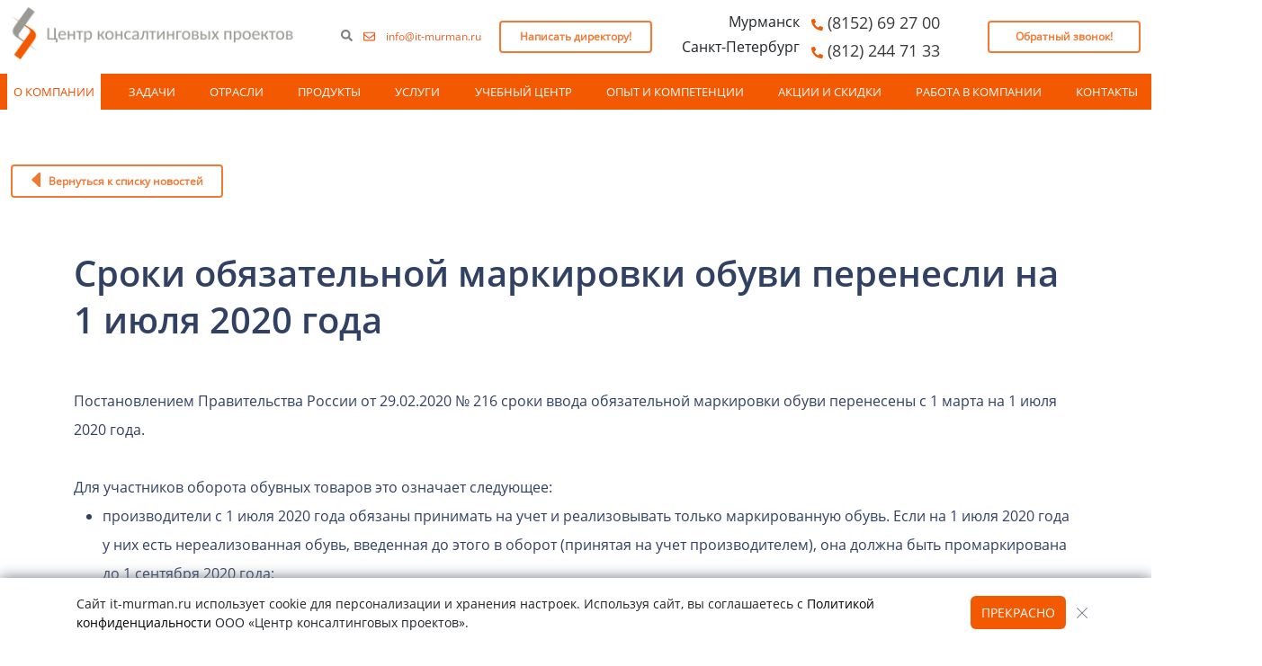

--- FILE ---
content_type: text/html; charset=UTF-8
request_url: https://it-murman.ru/company/news/sroki-obyazatelnoj-markirovki-obuvi-perenesli-na-1-iyulya-2020-goda/
body_size: 35828
content:
<!doctype html>
<html class="no-js" lang="ru" prefix="og: http://ogp.me/ns#">

<head>

    <meta charset="utf-8">
    <meta name="yandex-verification" content="79b8ac9131cab0dc" />
    <meta property="og:type" content="website">
    <meta property="og:site_name" content="Центр Консалтинговых Проектов"/>
    <meta property="og:url" content="https://it-murman.ru/company/news/sroki-obyazatelnoj-markirovki-obuvi-perenesli-na-1-iyulya-2020-goda/">
    <meta property="og:locale" content="ru_RU">
    <meta property="og:image" content="https://it-murman.ru/upload/iblock/806/806fe62e10755bc18fafc9e9f4347981.jpg">
    <meta property="vk:image" content="https://it-murman.ru/upload/iblock/806/806fe62e10755bc18fafc9e9f4347981.jpg">
    <meta property="og:description" content=' '>
    <meta property="og:article:published_time" content="">
    <meta property="og:article:modified_time" content="">
    <meta property="og:updated_time" content="">
    <meta property="og:title" content="Сроки обязательной маркировки обуви перенесли на 1 июля 2020 года">

    <meta http-equiv="Content-Type" content="text/html; charset=UTF-8" />
<meta name="robots" content="index, follow" />
<meta name="keywords" content="Keywords" />
<meta name="description" content="Description" />
<script type="text/javascript" data-skip-moving="true">(function(w, d, n) {var cl = "bx-core";var ht = d.documentElement;var htc = ht ? ht.className : undefined;if (htc === undefined || htc.indexOf(cl) !== -1){return;}var ua = n.userAgent;if (/(iPad;)|(iPhone;)/i.test(ua)){cl += " bx-ios";}else if (/Android/i.test(ua)){cl += " bx-android";}cl += (/(ipad|iphone|android|mobile|touch)/i.test(ua) ? " bx-touch" : " bx-no-touch");cl += w.devicePixelRatio && w.devicePixelRatio >= 2? " bx-retina": " bx-no-retina";var ieVersion = -1;if (/AppleWebKit/.test(ua)){cl += " bx-chrome";}else if ((ieVersion = getIeVersion()) > 0){cl += " bx-ie bx-ie" + ieVersion;if (ieVersion > 7 && ieVersion < 10 && !isDoctype()){cl += " bx-quirks";}}else if (/Opera/.test(ua)){cl += " bx-opera";}else if (/Gecko/.test(ua)){cl += " bx-firefox";}if (/Macintosh/i.test(ua)){cl += " bx-mac";}ht.className = htc ? htc + " " + cl : cl;function isDoctype(){if (d.compatMode){return d.compatMode == "CSS1Compat";}return d.documentElement && d.documentElement.clientHeight;}function getIeVersion(){if (/Opera/i.test(ua) || /Webkit/i.test(ua) || /Firefox/i.test(ua) || /Chrome/i.test(ua)){return -1;}var rv = -1;if (!!(w.MSStream) && !(w.ActiveXObject) && ("ActiveXObject" in w)){rv = 11;}else if (!!d.documentMode && d.documentMode >= 10){rv = 10;}else if (!!d.documentMode && d.documentMode >= 9){rv = 9;}else if (d.attachEvent && !/Opera/.test(ua)){rv = 8;}if (rv == -1 || rv == 8){var re;if (n.appName == "Microsoft Internet Explorer"){re = new RegExp("MSIE ([0-9]+[\.0-9]*)");if (re.exec(ua) != null){rv = parseFloat(RegExp.$1);}}else if (n.appName == "Netscape"){rv = 11;re = new RegExp("Trident/.*rv:([0-9]+[\.0-9]*)");if (re.exec(ua) != null){rv = parseFloat(RegExp.$1);}}}return rv;}})(window, document, navigator);</script>


<link href="/bitrix/js/ui/fonts/opensans/ui.font.opensans.css?16893229442599" type="text/css"  rel="stylesheet" />
<link href="/bitrix/js/main/popup/dist/main.popup.bundle.css?168932294426345" type="text/css"  rel="stylesheet" />
<link href="https://cdn.jsdelivr.net/npm/@fancyapps/ui/dist/fancybox.css" type="text/css"  rel="stylesheet" />
<link href="/bitrix/cache/css/s1/ckp-inner/page_802d732e246d0847625e1e85943828f3/page_802d732e246d0847625e1e85943828f3_v1.css?176251617514612" type="text/css"  rel="stylesheet" />
<link href="/bitrix/cache/css/s1/ckp-inner/template_b8cafdd03fcf55820d4e03d09bc9416d/template_b8cafdd03fcf55820d4e03d09bc9416d_v1.css?1765375937282622" type="text/css"  data-template-style="true" rel="stylesheet" />







    <title>Сроки обязательной маркировки обуви перенесли на 1 июля 2020 года</title>

    <meta name="viewport" content="width=device-width, initial-scale=1, viewport-fit=cover">
    <meta http-equiv="x-ua-compatible" content="ie=edge">

    <link rel="manifest" href="/site.webmanifest">
    <link rel="apple-touch-icon" href="/icon.png">
    <link rel="icon" href="/icon-16.png" sizes="16x16" type="image/png">
    <link rel="icon" href="/icon-32.png" sizes="32x32" type="image/png">
    <link rel="icon" href="/icon-48.png" sizes="48x48" type="image/png">

    <meta name="format-detection" content="telephone=no">
    <meta name="apple-mobile-web-app-capable" content="yes">
    <meta name="apple-mobile-web-app-status-bar-style" content="black">
    <meta name="apple-mobile-web-app-title" content="ЦКП">
    <meta name="facebook-domain-verification" content="4zzcnxkcgql6v8lee01a5dpbq1lf0s" />


    <script type="text/javascript" data-skip-moving="true">
        dataLayer = [{
            'pageCategory': 'eventCategory',
            'visitorType': 'high-value'
        }];
    </script>

<!--    <link href="https://fonts.googleapis.com/css?family=Open+Sans:400,600" rel="stylesheet">-->

        <meta name="theme-color" content="#fafafa">

        <script type="text/javascript" src="https://vk.com/js/api/share.js?95" charset="windows-1251" data-skip-moving="true"></script>
                </head>
<body>

<!-- Yandex.Metrika counter -->
<noscript><div><img src="https://mc.yandex.ru/watch/54927781" style="position:absolute; left:-9999px;" alt="" /></div></noscript>
<!-- /Yandex.Metrika counter -->
<!--[if IE]>
<p class="browserupgrade">You are using an <strong>outdated</strong> browser. Please <a href="https://browsehappy.com/">upgrade
    your browser</a> to improve your experience and security.</p>
<![endif]-->

<div id="fb-root"></div>
<div class="cookie-policy">
    <div class="container">
        <div class="text">
            Сайт it-murman.ru использует cookie для персонализации и хранения настроек. Используя сайт, вы соглашаетесь с <a href="/company/policy/">Политикой конфиденциальности</a> ООО «Центр консалтинговых проектов».
        </div>

        <div class="btns">
            <div class="button">
                <span class="bx-ui-button bx-ui-button_square bx-ui-button_primary js-cookie-accept">
                    Прекрасно                </span>
            </div>
            <div class="close_button">
                <span class="close js-cookie-accept"></span>
            </div>
        </div>
    </div>
</div>


<nav class="navbar navbar-dark white header-v2">
    <div class="container">

        <!--div class="NY_top_left" style="background: url('/local/templates/ckp-inner/img/header_NY_top_left.png')"> </div>
        <div class="NY_top_right" style="background: url('/local/templates/ckp-inner/img/header_NY_top_right.png')"> </div-->

        <div class="row align-items-center justify-content-between">
            <div class="col-xl-3 col-lg-3 col-md-3 col-sm-9 col-9 no-padding ccp-logo">
                <a class="navbar-brand" href="/">
                    <object type="image/svg+xml" data="/upload/iblock/e80/e8060f0e4213f1ef6662af5ccc5e643c.svg" class="desktop-view" id="brand-logo">
                        <img src="/upload/iblock/e80/e8060f0e4213f1ef6662af5ccc5e643c.svg" alt="Центр Консалтинговых Проектов">
                    </object>
<!--                    <img class="mobile-view" src="--><!--" alt="--><!--"-->
                    <object type="image/svg+xml" data="/upload/iblock/11a/logo_itmurman_mobile.svg" class="mobile-view">
                        <img src="/upload/iblock/11a/logo_itmurman_mobile.svg" alt="Центр Консалтинговых Проектов">
                    </object>
<!--                    <svg class="mobile-view" width="88" height="51" viewBox="0 0 88 51" fill="none" xmlns="http://www.w3.org/2000/svg" xmlns:xlink="http://www.w3.org/1999/xlink">-->
<!--                        <rect y="0.333282" width="88" height="50" fill="url(#pattern0)"/>-->
<!--                        <defs>-->
<!--                            <pattern id="pattern0" patternContentUnits="objectBoundingBox" width="1" height="1">-->
<!--                                <use xlink:href="#image0" transform="translate(-0.000451535) scale(0.00376279 0.00662252)"/>-->
<!--                            </pattern>-->
<!--                            <image id="image0" width="266" height="151" xlink:href="[data-uri]"/>-->
<!--                        </defs>-->
<!--                    </svg>-->
                </a>
            </div>
            <div class="col-xl-2 col-lg-2 col-md-2 col-sm-3 col-0 no-padding">
                <ul class="navbar-nav nav-flex-icons flex-row">
                    <li class="nav-item" id="header-search">
                        <a href="/search" class="nav-link text-black-50"><i class="fas fa-search"></i></a>
                    </li>
                    <li class="nav-item" id="header-email-link">
                        <a href="mailto:info@it-murman.ru" class="nav-link text-black-50 email-link">
                            <i class="far fa-envelope"></i>
                            <span>&nbsp;&nbsp;&nbsp;info@it-murman.ru</span>
                        </a>
                    </li>
					<!--li class="nav-item" id="header-lk-link" style="padding-left: 0.5rem">
                        <a href="https://lk.it-murman.ru/auth/login" class="nav-link text-black-50 email-link">
                            <i class="far fa-user"></i>
                            <span>&nbsp;&nbsp;&nbsp;ЛК</span>
                        </a>
                    </li-->
                </ul>
            </div>
            <div class="col-xl-2 col-lg-2 col-md-0 col-sm-0 col-0 text-center no-padding btn-call-dir">
                    <button data-formsid="SIMPLE_FORM_17" type="button" class="btn-callback" data-bs-toggle="modal" data-bs-target="#modal-window_SIMPLE_FORM_17">Написать директору!</button>
<!-- Modal -->
<div class="modal fade" id="modal-window_SIMPLE_FORM_17" tabindex="-1" role="dialog" aria-labelledby="modal-window-label" aria-hidden="true">
    <div class="modal-dialog modal-dialog-centered" role="document">
        <div class="modal-content" id="fill-window">
            <div class="modal-header">
                <h5 class="modal-title" id="modal-window-label">Написать директору</h5>
                <button type="button" class="btn-close" data-bs-dismiss="modal" aria-label="Close"></button>
            </div>
            <div class="modal-body">
                <div class="row mb-4">
                    <div class="col-1"></div>
                    <div class="col description">
                        <div class="row align-items-center justify-content-around">
                            <div class="col-1" style="padding-left: 0;">
                                <img src="/local/templates/ckp-inner/img/info.png" alt="info icon">
                            </div>
                            <div class="col-11">
                                Если у Вас есть вопросы, пожелания, предложения или претензии по нашей 
работе, Вы можете написать письмо непосредственно руководству компании. 
Для этого заполните форму ниже                            </div>
                        </div>
                    </div>
                </div>
                <form name="SIMPLE_FORM_17" method="POST" enctype="multipart/form-data">
                    <fieldset>
                        <input type="hidden" name="WEB_FORM_ID" value="17">
                        <input type="hidden" id="reload_form" value="">
                        <input type="hidden" name="csrf_token" value="">
                                                
                                                    <div class="form-group">
                                                                            <input type="text" class="form-control" name="form_text_93" placeholder="Ваше имя и фамилия&nbsp;*" data-required='required'>
                                            <div class="invalid-feedback">Поле обязательно к заполнению</div>
                                                                    </div>
                                                    <div class="form-group">
                                                                            <input type="text" class="form-control" name="form_text_94" placeholder="E-mail&nbsp;*" data-required='required'>
                                            <div class="invalid-feedback">Поле обязательно к заполнению</div>
                                                                    </div>
                                                    <div class="form-group">
                                                                            <input type="text" class="form-control" name="form_text_95" placeholder="Телефон&nbsp;" >
                                            <div class="invalid-feedback">Поле обязательно к заполнению</div>
                                                                    </div>
                                                    <div class="form-group">
                                                                            <textarea class="form-control" name="form_textarea_96" placeholder="Сообщение&nbsp;*" rows="5" data-required='required'></textarea>
                                            <div class="invalid-feedback">Поле обязательно к заполнению</div>
                                                                    </div>
                                                <div class="form-group">
                            <label data-bx-user-consent="{&quot;id&quot;:3,&quot;sec&quot;:&quot;q0jbzl&quot;,&quot;autoSave&quot;:true,&quot;actionUrl&quot;:&quot;\/bitrix\/components\/bitrix\/main.userconsent.request\/ajax.php&quot;,&quot;replace&quot;:[],&quot;url&quot;:null}" class="main-user-consent-request">
	<input type="checkbox" value="Y" checked name="">
	<span class="main-user-consent-request-announce">
        Даю <u>согласие</u> на обработку персональных данных            </span>
</label>
<script type="text/html" data-bx-template="main-user-consent-request-loader">
	<div class="main-user-consent-request-popup">
		<div class="main-user-consent-request-popup-cont">
			<div data-bx-head="" class="main-user-consent-request-popup-header"></div>
			<div class="main-user-consent-request-popup-body">
				<div data-bx-loader="" class="main-user-consent-request-loader">
					<svg class="main-user-consent-request-circular" viewBox="25 25 50 50">
						<circle class="main-user-consent-request-path" cx="50" cy="50" r="20" fill="none" stroke-width="1" stroke-miterlimit="10"></circle>
					</svg>
				</div>
				<div data-bx-content="" class="main-user-consent-request-popup-content">
					<div class="main-user-consent-request-popup-textarea-block">
						<textarea data-bx-textarea="" class="main-user-consent-request-popup-text"></textarea>
					</div>
					<div class="main-user-consent-request-popup-buttons">
						<span data-bx-btn-accept="" class="main-user-consent-request-popup-button main-user-consent-request-popup-button-acc">Y</span>
						<span data-bx-btn-reject="" class="main-user-consent-request-popup-button main-user-consent-request-popup-button-rej">N</span>
					</div>
				</div>
			</div>
		</div>
	</div>
</script>
                        </div>
                    </fieldset>
                </form>
            </div>
            <div class="modal-footer">
                <input class="btn-submit" data-window="modal-window_SIMPLE_FORM_17" data-form="SIMPLE_FORM_17" type="submit" name="web_form_submit" value="Отправить" />
                <div class="spinner-wait-check loadingio-spinner-blocks-tlwrq32p4dp invisible">
                    <div class="ldio-4vwj2lrj0se">
                        <div style='left:19px;top:19px;animation-delay:0s'></div>
                        <div style='left:40px;top:19px;animation-delay:0.125s'></div>
                        <div style='left:61px;top:19px;animation-delay:0.25s'></div>
                        <div style='left:19px;top:40px;animation-delay:0.875s'></div>
                        <div style='left:61px;top:40px;animation-delay:0.375s'></div>
                        <div style='left:19px;top:61px;animation-delay:0.75s'></div>
                        <div style='left:40px;top:61px;animation-delay:0.625s'></div>
                        <div style='left:61px;top:61px;animation-delay:0.5s'></div>
                    </div>
                </div>
                <style type="text/css">
                    @keyframes ldio-4vwj2lrj0se {
                        0% {
                            background: #e4812f
                        }

                        12.5% {
                            background: #e4812f
                        }

                        12.625% {
                            background: #f9ae5c
                        }

                        100% {
                            background: #f9ae5c
                        }
                    }

                    .ldio-4vwj2lrj0se div {
                        position: absolute;
                        width: 20px;
                        height: 20px;
                        background: #f9ae5c;
                        animation: ldio-4vwj2lrj0se 1s linear infinite;
                    }

                    .loadingio-spinner-blocks-tlwrq32p4dp {
                        width: 50px;
                        height: 50px;
                        display: inline-block;
                        overflow: hidden;
                        background: transparent;
                        position: absolute;
                        left: 50%;
                        transform: translateX(-50%);
                    }

                    .ldio-4vwj2lrj0se {
                        width: 100%;
                        height: 100%;
                        position: relative;
                        transform: translateZ(0) scale(0.5);
                        backface-visibility: hidden;
                        transform-origin: 0 0;
                        /* see note above */
                    }

                    .ldio-4vwj2lrj0se div {
                        box-sizing: content-box;
                    }

                    /* generated by https://loading.io/ */
                </style>
            </div>
        </div>
        <div class="modal-content" id="result-window">
            <div class="modal-header">
                <h5 class="modal-title" id="modal-window-label">
                    Спасибо за обращение                </h5>
                <button type="button" class="close" data-dismiss="modal" aria-label="Close"> <span aria-hidden="true">×</span> </button>
            </div>
            <div class="modal-body">
                <div class="row mb-4">
                    <div class="col description text-center">
                                                                                                </div>
                </div>
                <div class="row mb-4">
                    <div class="col text-center">
                        <object type="image/svg+xml" data="/local/templates/ckp-inner/img/svg/email-result-window.svg" id="email-result">
                            <img src="/local/templates/ckp-inner/img/svg/email-result-window.svg" alt="email result img">
                        </object>
                    </div>
                </div>
            </div>
        </div>
    </div>
</div>            </div>
            <div class="col-xl-3 col-lg-3 col-md-4 col-sm-6 col-8 no-padding offices">
                <ul class="navbar-nav city-titles">
    <li class="nav-item">Мурманск</li>
    <li class="nav-item">Санкт-Петербург</li>
</ul>
<ul class="navbar-nav call">

    <li class="nav-item">
        <a class="nav-link" href="tel:(8152) 69 27 00">
            <i class="fas fa-phone orange-text phone"></i><span class="phone-number">&nbsp;(8152) 69 27 00</span>
        </a>
    </li>
    <li class="nav-item">
        <a class="nav-link" href="tel:(812) 244 71 33">
            <i class="fas fa-phone orange-text phone"></i><span class="phone-number">&nbsp;(812) 244 71 33</span>
        </a>
    </li>
</ul>
            </div>
            <div class="col-xl-2 col-lg-2 col-md-2 col-sm-0 col-2 text-end no-padding" style="z-index: 11">
                    <button data-formsid="SIMPLE_FORM_4" type="button" class="btn-callback" data-bs-toggle="modal" data-bs-target="#modal-window_SIMPLE_FORM_4">Обратный звонок!</button>
<!-- Modal -->
<div class="modal fade" id="modal-window_SIMPLE_FORM_4" tabindex="-1" role="dialog" aria-labelledby="modal-window-label" aria-hidden="true">
    <div class="modal-dialog modal-dialog-centered" role="document">
        <div class="modal-content" id="fill-window">
            <div class="modal-header">
                <h5 class="modal-title" id="modal-window-label">Заказать обратный звонок</h5>
                <button type="button" class="btn-close" data-bs-dismiss="modal" aria-label="Close"></button>
            </div>
            <div class="modal-body">
                <div class="row mb-4">
                    <div class="col-1"></div>
                    <div class="col description">
                        <div class="row align-items-center justify-content-around">
                            <div class="col-1" style="padding-left: 0;">
                                <img src="/local/templates/ckp-inner/img/info.png" alt="info icon">
                            </div>
                            <div class="col-11">
                                Если у Вас есть вопрос или предложение, мы всегда готовы помочь. Заполните форму ниже                            </div>
                        </div>
                    </div>
                </div>
                <form name="SIMPLE_FORM_4" method="POST" enctype="multipart/form-data">
                    <fieldset>
                        <input type="hidden" name="WEB_FORM_ID" value="4">
                        <input type="hidden" id="reload_form" value="">
                        <input type="hidden" name="csrf_token" value="">
                                                
                                                    <div class="form-group">
                                                                            <input type="text" class="form-control" name="form_text_12" placeholder="Ваше имя и фамилия&nbsp;*" data-required='required'>
                                            <div class="invalid-feedback">Поле обязательно к заполнению</div>
                                                                    </div>
                                                    <div class="form-group">
                                                                            <input type="text" class="form-control" name="form_text_13" placeholder="Телефон&nbsp;*" data-required='required'>
                                            <div class="invalid-feedback">Поле обязательно к заполнению</div>
                                                                    </div>
                                                    <div class="form-group">
                                                                            <input type="text" class="form-control" name="form_text_14" placeholder="Когда вам перезвонить?&nbsp;" >
                                            <div class="invalid-feedback">Поле обязательно к заполнению</div>
                                                                    </div>
                                                <div class="form-group">
                            <label data-bx-user-consent="{&quot;id&quot;:4,&quot;sec&quot;:&quot;4k7jcf&quot;,&quot;autoSave&quot;:true,&quot;actionUrl&quot;:&quot;\/bitrix\/components\/bitrix\/main.userconsent.request\/ajax.php&quot;,&quot;replace&quot;:[],&quot;url&quot;:null}" class="main-user-consent-request">
	<input type="checkbox" value="Y" checked name="">
	<span class="main-user-consent-request-announce">
        Даю <u>согласие</u> на обработку персональных данных            </span>
</label>
<script type="text/html" data-bx-template="main-user-consent-request-loader">
	<div class="main-user-consent-request-popup">
		<div class="main-user-consent-request-popup-cont">
			<div data-bx-head="" class="main-user-consent-request-popup-header"></div>
			<div class="main-user-consent-request-popup-body">
				<div data-bx-loader="" class="main-user-consent-request-loader">
					<svg class="main-user-consent-request-circular" viewBox="25 25 50 50">
						<circle class="main-user-consent-request-path" cx="50" cy="50" r="20" fill="none" stroke-width="1" stroke-miterlimit="10"></circle>
					</svg>
				</div>
				<div data-bx-content="" class="main-user-consent-request-popup-content">
					<div class="main-user-consent-request-popup-textarea-block">
						<textarea data-bx-textarea="" class="main-user-consent-request-popup-text"></textarea>
					</div>
					<div class="main-user-consent-request-popup-buttons">
						<span data-bx-btn-accept="" class="main-user-consent-request-popup-button main-user-consent-request-popup-button-acc">Y</span>
						<span data-bx-btn-reject="" class="main-user-consent-request-popup-button main-user-consent-request-popup-button-rej">N</span>
					</div>
				</div>
			</div>
		</div>
	</div>
</script>
                        </div>
                    </fieldset>
                </form>
            </div>
            <div class="modal-footer">
                <input class="btn-submit" data-window="modal-window_SIMPLE_FORM_4" data-form="SIMPLE_FORM_4" type="submit" name="web_form_submit" value="Отправить" />
                <div class="spinner-wait-check loadingio-spinner-blocks-tlwrq32p4dp invisible">
                    <div class="ldio-4vwj2lrj0se">
                        <div style='left:19px;top:19px;animation-delay:0s'></div>
                        <div style='left:40px;top:19px;animation-delay:0.125s'></div>
                        <div style='left:61px;top:19px;animation-delay:0.25s'></div>
                        <div style='left:19px;top:40px;animation-delay:0.875s'></div>
                        <div style='left:61px;top:40px;animation-delay:0.375s'></div>
                        <div style='left:19px;top:61px;animation-delay:0.75s'></div>
                        <div style='left:40px;top:61px;animation-delay:0.625s'></div>
                        <div style='left:61px;top:61px;animation-delay:0.5s'></div>
                    </div>
                </div>
                <style type="text/css">
                    @keyframes ldio-4vwj2lrj0se {
                        0% {
                            background: #e4812f
                        }

                        12.5% {
                            background: #e4812f
                        }

                        12.625% {
                            background: #f9ae5c
                        }

                        100% {
                            background: #f9ae5c
                        }
                    }

                    .ldio-4vwj2lrj0se div {
                        position: absolute;
                        width: 20px;
                        height: 20px;
                        background: #f9ae5c;
                        animation: ldio-4vwj2lrj0se 1s linear infinite;
                    }

                    .loadingio-spinner-blocks-tlwrq32p4dp {
                        width: 50px;
                        height: 50px;
                        display: inline-block;
                        overflow: hidden;
                        background: transparent;
                        position: absolute;
                        left: 50%;
                        transform: translateX(-50%);
                    }

                    .ldio-4vwj2lrj0se {
                        width: 100%;
                        height: 100%;
                        position: relative;
                        transform: translateZ(0) scale(0.5);
                        backface-visibility: hidden;
                        transform-origin: 0 0;
                        /* see note above */
                    }

                    .ldio-4vwj2lrj0se div {
                        box-sizing: content-box;
                    }

                    /* generated by https://loading.io/ */
                </style>
            </div>
        </div>
        <div class="modal-content" id="result-window">
            <div class="modal-header">
                <h5 class="modal-title" id="modal-window-label">
                    Спасибо за обращение                </h5>
                <button type="button" class="close" data-dismiss="modal" aria-label="Close"> <span aria-hidden="true">×</span> </button>
            </div>
            <div class="modal-body">
                <div class="row mb-4">
                    <div class="col description text-center">
                                                                                                </div>
                </div>
                <div class="row mb-4">
                    <div class="col text-center">
                        <object type="image/svg+xml" data="/local/templates/ckp-inner/img/svg/email-result-window.svg" id="email-result">
                            <img src="/local/templates/ckp-inner/img/svg/email-result-window.svg" alt="email result img">
                        </object>
                    </div>
                </div>
            </div>
        </div>
    </div>
</div>            </div>
            <div class="col-sm-1 col-1 mobile-menu no-padding">
                <nav class="navbar">
                       <!-- Collapse button -->
                    <button class="navbar-toggler toggler-mobile-menu" type="button"
                            data-bs-toggle="collapse" data-bs-target="#navbar-mobile-menu"
                            aria-controls="navbar-mobile-menu" aria-expanded="false" aria-label="Toggle mobile navigation">
                        <span class="dark-blue-text navbar-toggler-icon"><i class="fas fa-bars fa-1x"></i></span>
                    </button>

                    <div class="collapse navbar-collapse" id="navbar-mobile-menu">
                        <div class="row">
                            <div class="col-10 left-block pt-3">
                                <div class="mobile-logo">
                                                                        <object type="image/svg+xml" data="/upload/iblock/11a/logo_itmurman_mobile.svg" class="mobile-view">
                                        <img src="/upload/iblock/11a/logo_itmurman_mobile.svg" alt="Центр Консалтинговых Проектов">
                                    </object>
                                </div>
                                
                                                                                                                                                                                                                                                                                                                                                                                                                                                                                                                                                                                                                                                                                                                                                                                                                                                                                                                                                                                                                                                                                                                                                                                                                                                                                                                                                                                                                                                                                                                                                                                                                                                                                                                                                                                                                                                                                                                                                                                                                                                                                                                                                                                                                                                                                                                                                                                                                                                                                                                                                                                                                                                                                                                                                                                                                                                                                                                                                                                                                                                                                                                                                                                                                                                                                                                                                                                                                                                                                                                                                                                                                                                                                                                                                                                                                                                                                                                                                                                                                                                                                                                                                                                                                                                                                                                                                                                                                                                                                                                                                                                                                                                                                                                                                                                                                                                                                                            <div class="wrapper mb-5">
    <aside id="slide">
        <div id="menu" class="slinky-menu">
            <ul class="top-block">
                                                                                                                                    <li>
                                <a href="#">О компании</a>
                                                                                                            <ul>
                                                                                        <li>
                                                <a href="/company">О нас</a>
                                            </li>
                                                                                        <li>
                                                <a href="/company/rekvizity.php">Реквизиты</a>
                                            </li>
                                                                                        <li>
                                                <a href="/company/management">Менеджмент</a>
                                            </li>
                                                                                        <li>
                                                <a href="/company/partners">Партнеры и статусы</a>
                                            </li>
                                                                                        <li>
                                                <a href="/company/news">Новости</a>
                                            </li>
                                                                                        <li>
                                                <a href="/company/events">Мероприятия</a>
                                            </li>
                                                                                        <li>
                                                <a href="/company/corporate-life">Корпоративная жизнь</a>
                                            </li>
                                                                                        <li>
                                                <a href="/company/lk-it-murman">Личный кабинет</a>
                                            </li>
                                                                                    </ul>
                                                                                                                                                                                                                                                                                                                                                                                                                                                    </li>
                                                                                                                                                                                                                                                                                                                                                                                                                                                                                                                                                                                                                                                                                                                                                                                                                                                                                                                                                                                                                                                                                                                                                                                                                                                                                                                                                                                                                                                <li>
                                <a href="#">Задачи</a>
                                                                                                                                                                                <ul>
                                                                                        <li>
                                                <a href="/tasks/kompleksnaya-avtomatizatsiya-erp/">Комплексная автоматизация, ERP</a>
                                            </li>
                                                                                        <li>
                                                <a href="/tasks/zarplata-i-upravlenie-personalom/">Зарплата, управление персоналом</a>
                                            </li>
                                                                                        <li>
                                                <a href="/tasks/upravlencheskiy-uchet-i-byudzhetirovanie/">Управленческий учет и бюджетирование</a>
                                            </li>
                                                                                        <li>
                                                <a href="/tasks/upravlenie-kontraktami-v-ramkah-goz/">Управление контрактами в рамках ГОЗ</a>
                                            </li>
                                                                                        <li>
                                                <a href="/tasks/upravlenie-dokumentooborotom/">Управление документооборотом</a>
                                            </li>
                                                                                        <li>
                                                <a href="/tasks/okhrana-truda/">Охрана труда</a>
                                            </li>
                                                                                    </ul>
                                                                                                                                                                                                                                                                                                                                                                                </li>
                                                                                                                                                                                                                                                                                                                                                                                                                                                                                                                                                                                                                                                                                                                                                                                                                                                                                                                                                                                                                                                                                                                                <li>
                                <a href="#">Отрасли</a>
                                                                                                                                                                                                                                                    <ul>
                                                                                        <li>
                                                <a href="/industries/fisheries/">Рыболовство и рыбоводство</a>
                                            </li>
                                                                                        <li>
                                                <a href="/industries/transport/">Транспорт и логистика</a>
                                            </li>
                                                                                        <li>
                                                <a href="/industries/education/">Образование</a>
                                            </li>
                                                                                        <li>
                                                <a href="/industries/health-care/">Здравоохранение и медицина</a>
                                            </li>
                                                                                        <li>
                                                <a href="/industries/energy/">Энергетика и ЖКХ</a>
                                            </li>
                                                                                        <li>
                                                <a href="/industries/shipbuilding/">Судоремонт и судостроение</a>
                                            </li>
                                                                                        <li>
                                                <a href="/industries/minerals/">Добыча полезных ископаемых</a>
                                            </li>
                                                                                    </ul>
                                                                                                                                                                                                                                                                                                            </li>
                                                                                                                                                                                                                                                                                                                                                                                                                                                                                                                                                                                                                                                                                                                                                                                                                                                                                                                                                                                                                                                                                                                                                                                                                                                                                                <li>
                                    <a
                                        href="/sales/"
                                    >Продукты</a>
                                </li>
                                                                                                                                                                                                            <li>
                                <a href="#">Услуги</a>
                                                                                                                                                                                                                                                                                                                        <ul>
                                                                                        <li>
                                                <a href="/services/vnedrenie-1s/">Внедрение 1С</a>
                                            </li>
                                                                                        <li>
                                                <a href="/services/soprovozhdenie-1s/">Сопровождение 1С</a>
                                            </li>
                                                                                        <li>
                                                <a href="/services/informatsionno-tekhnologicheskoe-soprovozhdenie-1c/">1С:ИТС</a>
                                            </li>
                                                                                        <li>
                                                <a href="/services/1s-realnaya-avtomatizatsiya/">1С:Реальная автоматизация</a>
                                            </li>
                                                                                        <li>
                                                <a href="/services/perekhod-na-vnutrenniy-edo-po-61n/">Переход на ЭДО по 61н</a>
                                            </li>
                                                                                        <li>
                                                <a href="/services/razrabotka-i-adaptatsiya-produktov-1s/">Разработка и адаптация продуктов 1С</a>
                                            </li>
                                                                                        <li>
                                                <a href="/services/nastroyka-i-integratsiya-produktov-1s/">Настройка и интеграция продуктов 1С</a>
                                            </li>
                                                                                        <li>
                                                <a href="/services/informatsionnaya-bezopasnost/">Информационная безопасность</a>
                                            </li>
                                                                                        <li>
                                                <a href="/services/audit-informatsionnykh-sistem/">Аудит информационных систем</a>
                                            </li>
                                                                                        <li>
                                                <a href="/services/importozameschenie-programmnogo-obespecheniya/">Импортозамещение ИТ</a>
                                            </li>
                                                                                        <li>
                                                <a href="/services/perenos-1s-na-subd-postgresql/">Перенос 1С на PostgreSQL</a>
                                            </li>
                                                                                        <li>
                                                <a href="/services/markirovka-v-1s/">Маркировка в 1С</a>
                                            </li>
                                                                                        <li>
                                                <a href="/services/integratsiya-mis-ariadna-s-1s-bukhgalteriya-i-1s-bgu/">Интеграция МИС Ариадна с 1С:БГУ</a>
                                            </li>
                                                                                    </ul>
                                                                                                                                                                                                                                        </li>
                                                                                                                                                                                                                                                                                                                                                                                                                                                                                                                                                                                                                                                                                                                                                                                                                                                                                                                                                                                                                                                                                                                                                                                                                                                                                                                                                                                                                                                                                                                                                                                                                                                                                                                                                                                                                                                                                                                                                                                                                                                                                                                                                                                                                                                <li>
                                    <a
                                        href="/teach/"
                                    >Учебный центр</a>
                                </li>
                                                                                                                                                                                                            <li>
                                <a href="#">Опыт и компетенции</a>
                                                                                                                                                                                                                                                                                                                                                                                            <ul>
                                                                                        <li>
                                                <a href="/experience/completed-projects">Реализованные проекты</a>
                                            </li>
                                                                                        <li>
                                                <a href="/experience/clients">Клиенты</a>
                                            </li>
                                                                                        <li>
                                                <a href="/experience/reviews">Отзывы</a>
                                            </li>
                                                                                    </ul>
                                                                                                                                                                    </li>
                                                                                                                                                                                                                                                                                                                                                                                                                                                                                                                                                                                                                                                                <li>
                                    <a
                                        href="/promotions/"
                                    >Акции и скидки</a>
                                </li>
                                                                                                                                                                                                            <li>
                                <a href="#">Работа в компании</a>
                                                                                                                                                                                                                                                                                                                                                                                                                                                                <ul>
                                                                                        <li>
                                                <a href="/work-in-company/to-be-here/">Работа в компании</a>
                                            </li>
                                                                                        <li>
                                                <a href="/work-in-company/students/">Для студентов</a>
                                            </li>
                                                                                    </ul>
                                                                                                </li>
                                                                                                                                                                                                                                                                                                                                                                                                                                                                                                        <li>
                                    <a
                                        href="/contacts/"
                                    >Контакты</a>
                                </li>
                                                                                                    </ul>
<!--            <a class="close" href="#">Закрыть</a>-->
        </div>
    </aside>
</div>
                                <div class="form-button">
                                    <button type="button" class="btn-callback" data-toggle="modal" data-target="#modal-window_SIMPLE_FORM_4">Обратный звонок</button>
<!--                                    -->                                </div>
                                <div class="email-button mt-3">
                                    <a href="mailto:info@it-murman.ru" class="nav-link text-black-50 email-link waves-effect waves-light">
                                        <svg class="svg-inline--fa fa-envelope fa-w-16" aria-hidden="true" focusable="false" data-prefix="far" data-icon="envelope" role="img" xmlns="http://www.w3.org/2000/svg" viewBox="0 0 512 512" data-fa-i2svg=""><path fill="currentColor" d="M464 64H48C21.49 64 0 85.49 0 112v288c0 26.51 21.49 48 48 48h416c26.51 0 48-21.49 48-48V112c0-26.51-21.49-48-48-48zm0 48v40.805c-22.422 18.259-58.168 46.651-134.587 106.49-16.841 13.247-50.201 45.072-73.413 44.701-23.208.375-56.579-31.459-73.413-44.701C106.18 199.465 70.425 171.067 48 152.805V112h416zM48 400V214.398c22.914 18.251 55.409 43.862 104.938 82.646 21.857 17.205 60.134 55.186 103.062 54.955 42.717.231 80.509-37.199 103.053-54.947 49.528-38.783 82.032-64.401 104.947-82.653V400H48z"></path></svg><!-- <i class="far fa-envelope"></i> -->
                                        <span>&nbsp;&nbsp;&nbsp;info@it-murman.ru</span>
                                    </a>
                                </div>
                            </div>
                            <div class="col-2 right-block pt-3">
                                <button class="navbar-toggler toggler-mobile-menu" type="button" data-bs-toggle="collapse" data-bs-target="#navbar-mobile-menu"
                                        aria-controls="navbar-mobile-menu" aria-expanded="false" aria-label="Toggle mobile navigation">
                                    <span class="dark-blue-text"><i class="fas fa-times fa-1x"></i></span>
                                </button>
                                <div class="social-buttons">
                                    <div class="row flex-column">
    <div class="col mb-4">
        <a href="https://vk.com/itmurman">
            <img src="/upload/iblock/a0d/a0d457d51bd5ae11f896bc3a93bba85c.png" alt="ВКонтакте">
        </a>
    </div>
    <div class="col mb-4">
        <a href="https://www.youtube.com/channel/UCeCis5Q_eN-nPdrfSTWY1Zg/featured">
            <img src="/upload/iblock/b06/b069d991631fc63f8d99efcf5ff4c15a.png" alt="Youtube">
        </a>
    </div>
    <div class="col ">
        <a href="https://t.me/it_murman">
            <img src="/upload/iblock/3ef/3ef2172f8d0e5a855246fc7e8c15cece.png" alt="Telegram">
        </a>
    </div>
</div>
                                </div>
                            </div>
                        </div>
                    </div>
                </nav>
                <!--/.Navbar-->
            </div>
        </div>
        <div class="row offices-sm">
            
<div class="col-6 no-padding ">
    <div class="row flex-column">
        <div class="call">
            <a class="call-link" href="tel:(8152) 69 27 00">
                <i class="fas fa-phone orange-text phone"></i><span class="phone-number">&nbsp;(8152) 69 27 00</span>
            </a>
        </div>
        <div class="city-titles">
            Мурманск        </div>
    </div>
</div>
<div class="col-6 no-padding text-right">
    <div class="row flex-column">
        <div class="call">
            <a class="call-link" href="tel:(812) 244 71 33">
                <i class="fas fa-phone orange-text phone"></i><span class="phone-number">&nbsp;(812) 244 71 33</span>
            </a>
        </div>
        <div class="city-titles">
            Санкт-Петербург        </div>
    </div>
</div>
        </div>

    </div>
</nav>

<!--'start_frame_cache_XEVOpk'--><style>
	.nav-tabs-menu .container .nav-tabs .nav-item{
		position:relative;
	}
	.nav-tabs-menu .container .nav-tabs .nav-item.top-hover-menu .sumenu{
		position:absolute;
		/*display:none;*/
		visibility: hidden;
		opacity: 0;
		z-index:-1;
		padding-top:12px;
		top: 100%;
		left:10px;
-webkit-transition: all 0.2s ease-in-out;
    -moz-transition: all 0.2s ease-in-out;
    -o-transition: all 0.2s ease-in-out;
    transition: all 0.2s ease-in-out;
	}
	.nav-tabs-menu .container .nav-tabs .nav-item.top-hover-menu:hover .sumenu{
		display:block;
		left:0;
		visibility: visible;
		opacity: 1;
		z-index:-1;
	}
.nav-tabs-menu .container .nav-tabs .nav-item.top-hover-menu .sumenu .wrp {
    background-color: white;
    width: 100%;
    border-radius: 6px;
    border: 2px solid #bfc3cc6e;
    padding: 0 12px;
}
	/*
.nav-tabs-menu .container .nav-tabs .nav-item.top-hover-menu .sumenu .wrp ul{
    display: flex;
    flex-wrap: wrap;
    padding-left: 0;
    margin-bottom: 0;
    list-style: none;
}*/
.nav-tabs-menu .container .nav-tabs .nav-item.top-hover-menu .sumenu .wrp ul{
    justify-content: space-between;
    height: 100%;
    align-items: flex-start;
    flex-flow: column nowrap;
    padding: 8px;
	min-width:354px
}
	/*	.nav-tabs-menu .container .nav-tabs .nav-item.top-hover-menu .sumenu .nav {
		justify-content: space-between;
		height: 100%;
		align-items: flex-start;
		flex-flow: column nowrap;
		padding: 8px !important;
}
.submenu .tab-pane.active .nav .nav-item {
    display: flex;
    align-items: center;
    height: 40px;
    font-family: "OpenSansRegular", OpenSans, sans-serif;
    font-size: 16px;
    border-bottom: 4px solid transparent;
    color: #312c2ce8;
    padding: 6px 0;
    margin-left: 10px;
    transition: all 200ms ease-in-out;
    outline: none;
}*/
	.nav-tabs-menu .container .nav-tabs .nav-item.top-hover-menu .sumenu ul .nav-item {
		border-top: none !important;
		border-left: none !important;
		border-right: none !important;
    display: flex;
    align-items: center;
    height: 40px;
    font-family: "OpenSansRegular", OpenSans, sans-serif;
    font-size: 16px;
    border-bottom: 4px solid transparent;
    color: #312c2ce8 !important;
    padding: 6px 0;
    margin-left: 10px;
    transition: all 200ms ease-in-out;
    outline: none;
	text-transform: none;
}
	.nav-tabs-menu .container .nav-tabs .nav-item.top-hover-menu .sumenu ul .nav-item:hover {
		border-top: none !important;
		border-left: none !important;
		border-right: none !important;
		border-bottom: 3px solid #f25000 !important;
	}



</style>

<nav class="navbar navbar-expand-lg navbar-dark nav-tabs-menu">
    <div class="container">
        <ul class="nav nav-tabs" id="nav-tabs" role="tablist">

    	
					<li data-paren="y" class="top-level-link top-hover-menu nav-item active">
                <a
                    id="company-tab"
                    class="nav-link font-weight-bold"
                    href="#company"
                    data-bs-toggle="tab"
                    data-toggle="tab"
                    data-bs-target="#company-tab"
                    role="tab" aria-controls="company"
                    aria-selected="1"
                    >
                    О компании                                    </a>
									<div class="sumenu">
						<div class="wrp">
							<ul>
																<a
									class="nav-item nav-link waves-light "
									id="submenu--tab"
									data-toggle="tab"
									role="tab" aria-controls="submenu_link"
									aria-selected="false"
									href="/company"
								>О нас</a>
																<a
									class="nav-item nav-link waves-light "
									id="submenu--tab"
									data-toggle="tab"
									role="tab" aria-controls="submenu_link"
									aria-selected="false"
									href="/company/rekvizity.php"
								>Реквизиты</a>
																<a
									class="nav-item nav-link waves-light "
									id="submenu--tab"
									data-toggle="tab"
									role="tab" aria-controls="submenu_link"
									aria-selected="false"
									href="/company/management"
								>Менеджмент</a>
																<a
									class="nav-item nav-link waves-light "
									id="submenu--tab"
									data-toggle="tab"
									role="tab" aria-controls="submenu_link"
									aria-selected="false"
									href="/company/partners"
								>Партнеры и статусы</a>
																<a
									class="nav-item nav-link waves-light "
									id="submenu--tab"
									data-toggle="tab"
									role="tab" aria-controls="submenu_link"
									aria-selected="false"
									href="/company/news"
								>Новости</a>
																<a
									class="nav-item nav-link waves-light "
									id="submenu--tab"
									data-toggle="tab"
									role="tab" aria-controls="submenu_link"
									aria-selected="false"
									href="/company/events"
								>Мероприятия</a>
																<a
									class="nav-item nav-link waves-light "
									id="submenu--tab"
									data-toggle="tab"
									role="tab" aria-controls="submenu_link"
									aria-selected="false"
									href="/company/corporate-life"
								>Корпоративная жизнь</a>
																<a
									class="nav-item nav-link waves-light "
									id="submenu--tab"
									data-toggle="tab"
									role="tab" aria-controls="submenu_link"
									aria-selected="false"
									href="/company/lk-it-murman"
								>Личный кабинет</a>
															</ul>
						</div>
					</div>
				            </li>
		
	
    	
					<li data-paren="y" class="top-level-link top-hover-menu nav-item ">
                <a
                    id="tasks-tab"
                    class="nav-link font-weight-bold"
                    href="#tasks"
                    data-bs-toggle="tab"
                    data-toggle="tab"
                    data-bs-target="#tasks-tab"
                    role="tab" aria-controls="tasks"
                    aria-selected=""
                    >
                    Задачи                                    </a>
									<div class="sumenu">
						<div class="wrp">
							<ul>
																<a
									class="nav-item nav-link waves-light "
									id="submenu--tab"
									data-toggle="tab"
									role="tab" aria-controls="submenu_link"
									aria-selected="false"
									href="/tasks/kompleksnaya-avtomatizatsiya-erp/"
								>Комплексная автоматизация, ERP</a>
																<a
									class="nav-item nav-link waves-light "
									id="submenu--tab"
									data-toggle="tab"
									role="tab" aria-controls="submenu_link"
									aria-selected="false"
									href="/tasks/zarplata-i-upravlenie-personalom/"
								>Зарплата, управление персоналом</a>
																<a
									class="nav-item nav-link waves-light "
									id="submenu--tab"
									data-toggle="tab"
									role="tab" aria-controls="submenu_link"
									aria-selected="false"
									href="/tasks/upravlencheskiy-uchet-i-byudzhetirovanie/"
								>Управленческий учет и бюджетирование</a>
																<a
									class="nav-item nav-link waves-light "
									id="submenu--tab"
									data-toggle="tab"
									role="tab" aria-controls="submenu_link"
									aria-selected="false"
									href="/tasks/upravlenie-kontraktami-v-ramkah-goz/"
								>Управление контрактами в рамках ГОЗ</a>
																<a
									class="nav-item nav-link waves-light "
									id="submenu--tab"
									data-toggle="tab"
									role="tab" aria-controls="submenu_link"
									aria-selected="false"
									href="/tasks/upravlenie-dokumentooborotom/"
								>Управление документооборотом</a>
																<a
									class="nav-item nav-link waves-light "
									id="submenu--tab"
									data-toggle="tab"
									role="tab" aria-controls="submenu_link"
									aria-selected="false"
									href="/tasks/okhrana-truda/"
								>Охрана труда</a>
															</ul>
						</div>
					</div>
				            </li>
		
	
    	
					<li data-paren="y" class="top-level-link top-hover-menu nav-item ">
                <a
                    id="industries-tab"
                    class="nav-link font-weight-bold"
                    href="#industries"
                    data-bs-toggle="tab"
                    data-toggle="tab"
                    data-bs-target="#industries-tab"
                    role="tab" aria-controls="industries"
                    aria-selected=""
                    >
                    Отрасли                                    </a>
									<div class="sumenu">
						<div class="wrp">
							<ul>
																<a
									class="nav-item nav-link waves-light "
									id="submenu--tab"
									data-toggle="tab"
									role="tab" aria-controls="submenu_link"
									aria-selected="false"
									href="/industries/fisheries/"
								>Рыболовство и рыбоводство</a>
																<a
									class="nav-item nav-link waves-light "
									id="submenu--tab"
									data-toggle="tab"
									role="tab" aria-controls="submenu_link"
									aria-selected="false"
									href="/industries/transport/"
								>Транспорт и логистика</a>
																<a
									class="nav-item nav-link waves-light "
									id="submenu--tab"
									data-toggle="tab"
									role="tab" aria-controls="submenu_link"
									aria-selected="false"
									href="/industries/education/"
								>Образование</a>
																<a
									class="nav-item nav-link waves-light "
									id="submenu--tab"
									data-toggle="tab"
									role="tab" aria-controls="submenu_link"
									aria-selected="false"
									href="/industries/health-care/"
								>Здравоохранение и медицина</a>
																<a
									class="nav-item nav-link waves-light "
									id="submenu--tab"
									data-toggle="tab"
									role="tab" aria-controls="submenu_link"
									aria-selected="false"
									href="/industries/energy/"
								>Энергетика и ЖКХ</a>
																<a
									class="nav-item nav-link waves-light "
									id="submenu--tab"
									data-toggle="tab"
									role="tab" aria-controls="submenu_link"
									aria-selected="false"
									href="/industries/shipbuilding/"
								>Судоремонт и судостроение</a>
																<a
									class="nav-item nav-link waves-light "
									id="submenu--tab"
									data-toggle="tab"
									role="tab" aria-controls="submenu_link"
									aria-selected="false"
									href="/industries/minerals/"
								>Добыча полезных ископаемых</a>
															</ul>
						</div>
					</div>
				            </li>
		
	
    	
		
							<li data-paren="n" class="top-level-link nav-item  ">
                    <a
                        href="#sales"
                        class="nav-link font-weight-bold"
                        id="sales-tab"
                        data-toggle="tab"
                        role="tab" aria-controls="sales"
                        aria-selected="true"
                    >Продукты</a>
                </li>
			
		
	
    	
					<li data-paren="y" class="top-level-link top-hover-menu nav-item ">
                <a
                    id="services-tab"
                    class="nav-link font-weight-bold"
                    href="#services"
                    data-bs-toggle="tab"
                    data-toggle="tab"
                    data-bs-target="#services-tab"
                    role="tab" aria-controls="services"
                    aria-selected=""
                    >
                    Услуги                                    </a>
									<div class="sumenu">
						<div class="wrp">
							<ul>
																<a
									class="nav-item nav-link waves-light "
									id="submenu--tab"
									data-toggle="tab"
									role="tab" aria-controls="submenu_link"
									aria-selected="false"
									href="/services/vnedrenie-1s/"
								>Внедрение 1С</a>
																<a
									class="nav-item nav-link waves-light "
									id="submenu--tab"
									data-toggle="tab"
									role="tab" aria-controls="submenu_link"
									aria-selected="false"
									href="/services/soprovozhdenie-1s/"
								>Сопровождение 1С</a>
																<a
									class="nav-item nav-link waves-light "
									id="submenu--tab"
									data-toggle="tab"
									role="tab" aria-controls="submenu_link"
									aria-selected="false"
									href="/services/informatsionno-tekhnologicheskoe-soprovozhdenie-1c/"
								>1С:ИТС</a>
																<a
									class="nav-item nav-link waves-light "
									id="submenu--tab"
									data-toggle="tab"
									role="tab" aria-controls="submenu_link"
									aria-selected="false"
									href="/services/1s-realnaya-avtomatizatsiya/"
								>1С:Реальная автоматизация</a>
																<a
									class="nav-item nav-link waves-light "
									id="submenu--tab"
									data-toggle="tab"
									role="tab" aria-controls="submenu_link"
									aria-selected="false"
									href="/services/perekhod-na-vnutrenniy-edo-po-61n/"
								>Переход на ЭДО по 61н</a>
																<a
									class="nav-item nav-link waves-light "
									id="submenu--tab"
									data-toggle="tab"
									role="tab" aria-controls="submenu_link"
									aria-selected="false"
									href="/services/razrabotka-i-adaptatsiya-produktov-1s/"
								>Разработка и адаптация продуктов 1С</a>
																<a
									class="nav-item nav-link waves-light "
									id="submenu--tab"
									data-toggle="tab"
									role="tab" aria-controls="submenu_link"
									aria-selected="false"
									href="/services/nastroyka-i-integratsiya-produktov-1s/"
								>Настройка и интеграция продуктов 1С</a>
																<a
									class="nav-item nav-link waves-light "
									id="submenu--tab"
									data-toggle="tab"
									role="tab" aria-controls="submenu_link"
									aria-selected="false"
									href="/services/informatsionnaya-bezopasnost/"
								>Информационная безопасность</a>
																<a
									class="nav-item nav-link waves-light "
									id="submenu--tab"
									data-toggle="tab"
									role="tab" aria-controls="submenu_link"
									aria-selected="false"
									href="/services/audit-informatsionnykh-sistem/"
								>Аудит информационных систем</a>
																<a
									class="nav-item nav-link waves-light "
									id="submenu--tab"
									data-toggle="tab"
									role="tab" aria-controls="submenu_link"
									aria-selected="false"
									href="/services/importozameschenie-programmnogo-obespecheniya/"
								>Импортозамещение ИТ</a>
																<a
									class="nav-item nav-link waves-light "
									id="submenu--tab"
									data-toggle="tab"
									role="tab" aria-controls="submenu_link"
									aria-selected="false"
									href="/services/perenos-1s-na-subd-postgresql/"
								>Перенос 1С на PostgreSQL</a>
																<a
									class="nav-item nav-link waves-light "
									id="submenu--tab"
									data-toggle="tab"
									role="tab" aria-controls="submenu_link"
									aria-selected="false"
									href="/services/markirovka-v-1s/"
								>Маркировка в 1С</a>
																<a
									class="nav-item nav-link waves-light "
									id="submenu--tab"
									data-toggle="tab"
									role="tab" aria-controls="submenu_link"
									aria-selected="false"
									href="/services/integratsiya-mis-ariadna-s-1s-bukhgalteriya-i-1s-bgu/"
								>Интеграция МИС Ариадна с 1С:БГУ</a>
															</ul>
						</div>
					</div>
				            </li>
		
	
    	
		
							<li data-paren="n" class="top-level-link nav-item  ">
                    <a
                        href="#teach"
                        class="nav-link font-weight-bold"
                        id="teach-tab"
                        data-toggle="tab"
                        role="tab" aria-controls="teach"
                        aria-selected="true"
                    >Учебный центр</a>
                </li>
			
		
	
    	
					<li data-paren="y" class="top-level-link top-hover-menu nav-item ">
                <a
                    id="experience-tab"
                    class="nav-link font-weight-bold"
                    href="#experience"
                    data-bs-toggle="tab"
                    data-toggle="tab"
                    data-bs-target="#experience-tab"
                    role="tab" aria-controls="experience"
                    aria-selected=""
                    >
                    Опыт и компетенции                                    </a>
									<div class="sumenu">
						<div class="wrp">
							<ul>
																<a
									class="nav-item nav-link waves-light "
									id="submenu--tab"
									data-toggle="tab"
									role="tab" aria-controls="submenu_link"
									aria-selected="false"
									href="/experience/completed-projects"
								>Реализованные проекты</a>
																<a
									class="nav-item nav-link waves-light "
									id="submenu--tab"
									data-toggle="tab"
									role="tab" aria-controls="submenu_link"
									aria-selected="false"
									href="/experience/clients"
								>Клиенты</a>
																<a
									class="nav-item nav-link waves-light "
									id="submenu--tab"
									data-toggle="tab"
									role="tab" aria-controls="submenu_link"
									aria-selected="false"
									href="/experience/reviews"
								>Отзывы</a>
															</ul>
						</div>
					</div>
				            </li>
		
	
    	
		
							<li data-paren="n" class="top-level-link nav-item  ">
                    <a
                        href="#promotions"
                        class="nav-link font-weight-bold"
                        id="promotions-tab"
                        data-toggle="tab"
                        role="tab" aria-controls="promotions"
                        aria-selected="true"
                    >Акции и скидки</a>
                </li>
			
		
	
    	
					<li data-paren="y" class="top-level-link top-hover-menu nav-item ">
                <a
                    id="work-in-company-tab"
                    class="nav-link font-weight-bold"
                    href="#work-in-company"
                    data-bs-toggle="tab"
                    data-toggle="tab"
                    data-bs-target="#work-in-company-tab"
                    role="tab" aria-controls="work-in-company"
                    aria-selected=""
                    >
                    Работа в компании                                    </a>
									<div class="sumenu">
						<div class="wrp">
							<ul>
																<a
									class="nav-item nav-link waves-light "
									id="submenu--tab"
									data-toggle="tab"
									role="tab" aria-controls="submenu_link"
									aria-selected="false"
									href="/work-in-company/to-be-here/"
								>Работа в компании</a>
																<a
									class="nav-item nav-link waves-light "
									id="submenu--tab"
									data-toggle="tab"
									role="tab" aria-controls="submenu_link"
									aria-selected="false"
									href="/work-in-company/students/"
								>Для студентов</a>
															</ul>
						</div>
					</div>
				            </li>
		
	
    	
		
							<li data-paren="n" class="top-level-link nav-item  ">
                    <a
                        href="#contacts"
                        class="nav-link font-weight-bold"
                        id="contacts-tab"
                        data-toggle="tab"
                        role="tab" aria-controls="contacts"
                        aria-selected="true"
                    >Контакты</a>
                </li>
			
		
	

        </ul>
    </div>
</nav>


<!--'end_frame_cache_XEVOpk'--><div class="scroll-up">
    <svg aria-hidden="true" focusable="false" data-prefix="fas" data-icon="chevron-up" class="svg-inline--fa fa-chevron-up fa-w-14" role="img" xmlns="http://www.w3.org/2000/svg" viewBox="0 0 448 512"><path fill="currentColor" d="M240.971 130.524l194.343 194.343c9.373 9.373 9.373 24.569 0 33.941l-22.667 22.667c-9.357 9.357-24.522 9.375-33.901.04L224 227.495 69.255 381.516c-9.379 9.335-24.544 9.317-33.901-.04l-22.667-22.667c-9.373-9.373-9.373-24.569 0-33.941L207.03 130.525c9.372-9.373 24.568-9.373 33.941-.001z"></path></svg>
</div>
	 
<section class="container btn-return">
    <div class="divider"></div>
    <a href="/company/news/" class="btn-return-to-list">
        <i class="fas fa-caret-left"></i><span class="title">&nbsp;&nbsp;&nbsp;Вернуться к списку новостей</span>
    </a>
</section>
<!--<div class="block_news mt-3 border-bottom pmb-60">-->
<div class="block_news mt-3">
    <section class="container news-detail-info white">


<div class="divider"></div>
<h4 class="section-heading">Сроки обязательной маркировки обуви перенесли на 1 июля 2020 года</h4>
<div class="row mt-5">
    <div class="col">
        <div class="subtitle"></div>
    </div>
</div>
<div class="text">
    Постановлением Правительства России от 29.02.2020 № 216 сроки ввода обязательной маркировки обуви перенесены с 1 марта на 1 июля 2020 года.<br>
 <br>
 Для участников оборота обувных товаров это означает следующее:<br>
<ul>
	<li>
	производители с 1 июля 2020 года обязаны принимать на учет и реализовывать только маркированную обувь. Если на 1 июля 2020 года у них есть нереализованная обувь, введенная до этого в оборот (принятая на учет производителем), она должна быть промаркирована до 1 сентября 2020 года;</li>
	<li>импортеры с 1 июля 2020 года должны ввозить (помещать под таможенные процедуры) и реализовывать в РФ только маркированную обувь. Если импортер приобрел обувь до 1 июля 2020 года, а ввез в РФ позже, он должен промаркировать ее до 1 августа 2020 года;</li>
	<li>продавцы (оптовые и розничные) с 1 июля 2020 года будут реализовывать только маркированную обувь. Если на 1 июля 2020 года у них есть нереализованная обувь, она должна быть промаркирована до 1 сентября 2020 года.</li>
</ul>
 Постановление Правительства России от 29.02.2020 № 216 
<!--noindex--><a rel="nofollow" target="_blank" href="http://publication.pravo.gov.ru/Document/View/0001202003030015">опубликовано</a><!--/noindex--> на официальном интернет-портале&nbsp;правовой информации 3 марта 2020 года.<br>
 <br>
 Напомним, что маркировке подлежит обувная продукция под кодами 6401 – 6405 по ТН ВЭД и 15.20.11, 15.20.12, 15.20.13, 15.20.14, 15.20.21, 15.20.29, 15.20.31, 15.20.32 и 32.30.12 по ОК 034-2014 (КПЕС 2008). Это различные типы обуви (в том числе галоши) вне зависимости от фасона и размера, конкретного назначения, способа производства или материалов (п. 2 Правил).<br>
 <br>
 Для маркировки необходима ЭЦП (электронно-цифровая подпись). Стоимость подписи – от 2 000 рублей. Оборудование для штрих-кодирования – от 5 900 рублей. По вопросам приобретения ЭЦП обращайтесь в&nbsp;<a target="_blank" href="https://it-murman.ru/contacts/">офис ООО «Центр консалтинговых проектов»</a>.<br>
 <br>
 Источник: 
<!--noindex--><a href="https://its.1c.ru/db/newscomm/content/466819/hdoc" rel="nofollow" target="_blank">https://its.1c.ru/db/newscomm/content/466819/hdoc</a><!--/noindex--></div>




<div
    class="ya-share2 mt-5"
    data-services="vkontakte,facebook"
    data-description=" "
    data-image="https://it-murman.ru/upload//"
    data-title=""
    data-url="https://it-murman.ru/company/news/sroki-obyazatelnoj-markirovki-obuvi-perenesli-na-1-iyulya-2020-goda/"
    data-counter=""
></div>

    </section>
</div>






<div class="block_footer pt-4 border-top">
    <footer class="page-footer pt-4">
        <div class="container text-md-left mb-4">
            <div class="row">
                <div class="col-xs-12 col-sm-4 col-lg-1">
                    <object type="image/svg+xml" data="/local/templates/ckp-inner/img/svg/logo_horizontal.svg" id="logo" style="width: 122px">
                        <img src="/local/templates/ckp-inner/img/svg/logo_horizontal.svg" alt="logo">
                    </object>
                </div>
                <div class="col-xs-12 col-sm-8 col-lg-3 addresses">
                    

<div class="container mb-4" id="bx_565502798_232" itemscope itemtype="http://schema.org/Organization">
    <div style="display: none" itemprop="name">Центр Консалтинговых Проектов</div>
    <a href="https://it-murman.ru" style="display: none" itemprop="url">https://it-murman.ru</a>
    <div class="row">
        <div class="col-1 icon-pin">
            <img src="/local/templates/ckp-inner/img/svg/map-pin.svg" alt="map pin">
        </div>
        <div class="col title">Офис в Мурманске</div>
    </div>
    <div class="row">
        <div class="col-1 place-offset"></div>
        <div class="col address mb-2" itemprop="address" itemscope itemtype="http://schema.org/PostalAddress">
            <span itemprop="postalCode">183039</span>
            <span itemprop="addressLocality">Мурманск</span>,
            <span itemprop="streetAddress">
                улица Академика Книповича,
                19А,
                1й этаж            </span>
        </div>
    </div>
    <div class="row">
        <div class="col-1 place-offset"></div>
        <div class="col phone">Телефон            <a href="tel:(8152) 69 27 00" itemprop="telephone">
                (8152) 69 27 00            </a>
        </div>
    </div>
</div>

<div class="container mb-4" id="bx_565502798_233" itemscope itemtype="http://schema.org/Organization">
    <div style="display: none" itemprop="name">Центр Консалтинговых Проектов</div>
    <a href="https://it-murman.ru" style="display: none" itemprop="url">https://it-murman.ru</a>
    <div class="row">
        <div class="col-1 icon-pin">
            <img src="/local/templates/ckp-inner/img/svg/map-pin.svg" alt="map pin">
        </div>
        <div class="col title">Офис в Санкт-Петербурге</div>
    </div>
    <div class="row">
        <div class="col-1 place-offset"></div>
        <div class="col address mb-2" itemprop="address" itemscope itemtype="http://schema.org/PostalAddress">
            <span itemprop="postalCode">197341</span>
            <span itemprop="addressLocality">Санкт-Петербург</span>,
            <span itemprop="streetAddress">
                Фермское шоссе,
                12, лит К,
                оф. 64-Н            </span>
        </div>
    </div>
    <div class="row">
        <div class="col-1 place-offset"></div>
        <div class="col phone">Телефон            <a href="tel:(812) 244 71 33" itemprop="telephone">
                (812) 244 71 33            </a>
        </div>
    </div>
</div>
                </div>
                <div class="col-xs-3 col-lg-3 col-md-4 col-sm-3 col-12 buisness">
                    <div class="container">
                        <div class="row"><div class="col header-title">Бизнес-задачи</div></div>
    <div class="row"><div class="col"><a href="">Комплексная автоматизация, ERP</a></div></div>
    <div class="row"><div class="col"><a href="">Зарплата и управление персоналом</a></div></div>
    <div class="row"><div class="col"><a href="">Управленческий учет</a></div></div>
    <div class="row"><div class="col"><a href="">Управление контрактами в рамках ГОЗ</a></div></div>
    <div class="row"><div class="col"><a href="">Управление документооборотом</a></div></div>
    <div class="row"><div class="col"><a href="/products/1c/transport/">Управление автотранспортом</a></div></div>
                    </div>
                </div>
                <div class="col-xs-3 col-lg-3 col-md-4 col-sm-3 col-12 industries">
                    <div class="container">
                        <!--'start_frame_cache_g8taYv'-->
    <div class="row"><div class="col header-title">Отрасли</div></div>
            <div class="row"><div class="col"><a href="/industries/fisheries/">Рыболовство и рыбоводство</a></div></div>
            <div class="row"><div class="col"><a href="/industries/transport/">Транспорт и логистика</a></div></div>
            <div class="row"><div class="col"><a href="/industries/education/">Образование</a></div></div>
            <div class="row"><div class="col"><a href="/industries/health-care/">Здравоохранение и медицина</a></div></div>
            <div class="row"><div class="col"><a href="/industries/energy/">Энергетика и ЖКХ</a></div></div>
            <div class="row"><div class="col"><a href="/industries/shipbuilding/">Судоремонт и судостроение</a></div></div>
            <div class="row"><div class="col"><a href="/industries/minerals/">Добыча полезных ископаемых</a></div></div>
    <!--'end_frame_cache_g8taYv'-->                    </div>
                </div>
                <div class="col-xs-2 col-lg-2 col-md-4 col-sm-2 col-12 company">
                    <div class="container">
                        <!--'start_frame_cache_rIpOz9'-->
    <div class="row"><div class="col header-title">Компания</div></div>
            <div class="row"><div class="col"><a href="/company">О нас</a></div></div>
            <div class="row"><div class="col"><a href="/company/rekvizity.php">Реквизиты</a></div></div>
            <div class="row"><div class="col"><a href="/company/management">Менеджмент</a></div></div>
            <div class="row"><div class="col"><a href="/company/partners">Партнеры и статусы</a></div></div>
            <div class="row"><div class="col"><a href="/company/news">Новости</a></div></div>
            <div class="row"><div class="col"><a href="/company/events">Мероприятия</a></div></div>
            <div class="row"><div class="col"><a href="/company/corporate-life">Корпоративная жизнь</a></div></div>
            <div class="row"><div class="col"><a href="/company/lk-it-murman">Личный кабинет</a></div></div>
    <!--'end_frame_cache_rIpOz9'-->                    </div>
                </div>
            </div>
        </div>
        <div class="copyright text-left py-3">
            <div class="container">
                <div class="row pt-3 justify-content-between">
                    <div class="col-xs-4 col-lg-4 col-md-4 col-sm-4 col-12 pt-1">Copyright ©
                        2009-2026 Центр консалтинговых проектов<br>
                        <a href="/company/policy/">Политика обработки персональных данных</a><br>
						<a href="/company/usloviya-oplaty-i-vozvrat.php">Условия оплаты и возврата</a>
                    </div>
                    <div class="col-xs-2 col-lg-2 col-md-2 col-sm-2 col-4 mw-10 pt-1">
                        <a data-toggle="modal" data-target="#modal-window_SIMPLE_FORM_3" href="#">Обратная связь</a>
                    </div>
                    <div class="col-xs-1 col-lg-1 col-md-1 col-sm-1 col-4 pt-1"><a href="/site-map.php">Карта сайта</a></div>
                    <div class="col-xs-1 col-lg-1 col-md-1 col-sm-1 col-4 pt-1"><a href="/search">Поиск</a></div>
                    <div class="col-1 p-5 pt-1"><img src="/local/templates/ckp-inner/img/logo_1c.png" alt="1c logo">
                    </div>
                    <div class="col-2 social-btn pt-1">
                        
    <a href="https://vk.com/itmurman" target="_blank">
        <img class="mr-2" src="/upload/iblock/a0d/a0d457d51bd5ae11f896bc3a93bba85c.png" alt="ВКонтакте" id="bx_3322728009_234">
    </a>
    <a href="https://www.youtube.com/channel/UCeCis5Q_eN-nPdrfSTWY1Zg/featured" target="_blank">
        <img class="mr-2" src="/upload/iblock/b06/b069d991631fc63f8d99efcf5ff4c15a.png" alt="Youtube" id="bx_3322728009_1071">
    </a>
    <a href="https://t.me/it_murman" target="_blank">
        <img class="mr-2" src="/upload/iblock/3ef/3ef2172f8d0e5a855246fc7e8c15cece.png" alt="Telegram" id="bx_3322728009_1072">
    </a>
                    </div>
                </div>
            </div>

        </div>
    </footer>
</div>

<!--LiveInternet counter-->
<!--/LiveInternet-->
<!---->

<!---->

<!--  --> 

<script type="text/javascript">if(!window.BX)window.BX={};if(!window.BX.message)window.BX.message=function(mess){if(typeof mess==='object'){for(let i in mess) {BX.message[i]=mess[i];} return true;}};</script>
<script type="text/javascript">(window.BX||top.BX).message({'JS_CORE_LOADING':'Загрузка...','JS_CORE_NO_DATA':'- Нет данных -','JS_CORE_WINDOW_CLOSE':'Закрыть','JS_CORE_WINDOW_EXPAND':'Развернуть','JS_CORE_WINDOW_NARROW':'Свернуть в окно','JS_CORE_WINDOW_SAVE':'Сохранить','JS_CORE_WINDOW_CANCEL':'Отменить','JS_CORE_WINDOW_CONTINUE':'Продолжить','JS_CORE_H':'ч','JS_CORE_M':'м','JS_CORE_S':'с','JSADM_AI_HIDE_EXTRA':'Скрыть лишние','JSADM_AI_ALL_NOTIF':'Показать все','JSADM_AUTH_REQ':'Требуется авторизация!','JS_CORE_WINDOW_AUTH':'Войти','JS_CORE_IMAGE_FULL':'Полный размер'});</script><script type="text/javascript" src="/bitrix/js/main/core/core.js?1689322942565408"></script><script>BX.setJSList(['/bitrix/js/main/core/core_ajax.js','/bitrix/js/main/core/core_promise.js','/bitrix/js/main/polyfill/promise/js/promise.js','/bitrix/js/main/loadext/loadext.js','/bitrix/js/main/loadext/extension.js','/bitrix/js/main/polyfill/promise/js/promise.js','/bitrix/js/main/polyfill/find/js/find.js','/bitrix/js/main/polyfill/includes/js/includes.js','/bitrix/js/main/polyfill/matches/js/matches.js','/bitrix/js/ui/polyfill/closest/js/closest.js','/bitrix/js/main/polyfill/fill/main.polyfill.fill.js','/bitrix/js/main/polyfill/find/js/find.js','/bitrix/js/main/polyfill/matches/js/matches.js','/bitrix/js/main/polyfill/core/dist/polyfill.bundle.js','/bitrix/js/main/core/core.js','/bitrix/js/main/polyfill/intersectionobserver/js/intersectionobserver.js','/bitrix/js/main/lazyload/dist/lazyload.bundle.js','/bitrix/js/main/polyfill/core/dist/polyfill.bundle.js','/bitrix/js/main/parambag/dist/parambag.bundle.js']);
BX.setCSSList(['/bitrix/js/main/lazyload/dist/lazyload.bundle.css','/bitrix/js/main/parambag/dist/parambag.bundle.css']);</script>
<script type="text/javascript">(window.BX||top.BX).message({'MAIN_USER_CONSENT_REQUEST_TITLE':'Согласие пользователя','MAIN_USER_CONSENT_REQUEST_BTN_ACCEPT':'Принимаю','MAIN_USER_CONSENT_REQUEST_BTN_REJECT':'Не принимаю','MAIN_USER_CONSENT_REQUEST_LOADING':'Загрузка..','MAIN_USER_CONSENT_REQUEST_ERR_TEXT_LOAD':'Не удалось загрузить текст соглашения.'});</script>
<script type="text/javascript">(window.BX||top.BX).message({'LANGUAGE_ID':'ru','FORMAT_DATE':'DD.MM.YYYY','FORMAT_DATETIME':'DD.MM.YYYY HH:MI:SS','COOKIE_PREFIX':'BITRIX_SM','SERVER_TZ_OFFSET':'10800','UTF_MODE':'Y','SITE_ID':'s1','SITE_DIR':'/','USER_ID':'','SERVER_TIME':'1768470211','USER_TZ_OFFSET':'0','USER_TZ_AUTO':'Y','bitrix_sessid':'5029b2837b56aaf4b202856b5469ae9d'});</script><script type="text/javascript"  src="/bitrix/cache/js/s1/ckp-inner/kernel_main/kernel_main_v1.js?1762516233221291"></script>
<script type="text/javascript"  src="/bitrix/cache/js/s1/ckp-inner/kernel_main_polyfill_customevent/kernel_main_polyfill_customevent_v1.js?17625161751253"></script>
<script type="text/javascript" src="/bitrix/js/ui/dexie/dist/dexie.bitrix.bundle.js?1689322944196311"></script>
<script type="text/javascript" src="/bitrix/js/main/core/core_ls.js?168932294210430"></script>
<script type="text/javascript" src="/bitrix/js/main/core/core_frame_cache.js?168932294216871"></script>
<script type="text/javascript" src="/bitrix/js/main/popup/dist/main.popup.bundle.js?1689322944109107"></script>
<script type="text/javascript" src="https://cdn.jsdelivr.net/npm/@fancyapps/ui@4.0.5/dist/fancybox.umd.min.js"></script>
<script type="text/javascript" src="https://cdnjs.cloudflare.com/ajax/libs/jquery/3.4.1/jquery.min.js"></script>
<script type="text/javascript" src="https://cdn.jsdelivr.net/npm/vanilla-lazyload@17.4.0/dist/lazyload.min.js"></script>
<script type="text/javascript" src="https://unpkg.com/swiper/swiper-bundle.min.js"></script>
<script type="text/javascript" src="https://unpkg.com/imask"></script>
<script type="text/javascript">BX.setJSList(['/bitrix/js/main/core/core_fx.js','/bitrix/js/main/session.js','/bitrix/js/main/pageobject/pageobject.js','/bitrix/js/main/core/core_window.js','/bitrix/js/main/date/main.date.js','/bitrix/js/main/core/core_date.js','/bitrix/js/main/utils.js','/bitrix/js/main/polyfill/customevent/main.polyfill.customevent.js','/local/templates/ckp-inner/components/bitrix/news/company-news/bitrix/news.detail/.default/script.js','/local/templates/ckp-inner/components/bitrix/catalog.socnets.buttons/share-btns/script.js','/local/templates/.default/components/bitrix/news.detail/cookie-policy/script.js','/local/templates/.default/js/slinky.min.js','/bitrix/components/bitrix/map.yandex.view/templates/.default/script.js','/local/templates/.default/components/bitrix/news.list/header-v2/script.js','/local/templates/.default/components/ckp/form/form-inline/script.js','/local/templates/.default/components/bitrix/main.userconsent.request/consent/user_consent.js','/local/templates/.default/components/bitrix/menu/top-menu-mobile-v2/script.js','/local/templates/.default/components/bitrix/menu/top-menu-v4/script.js','/local/templates/ckp-inner/js/vendor/modernizr-3.7.1.min.js','/local/templates/ckp-inner/js/vendor/popper.min.js','/local/templates/ckp-inner/js/plugins.js','/local/templates/ckp-inner/js/main.js','/local/templates/ckp-inner/js/bootstrap/bootstrap.min.js','/local/templates/ckp-inner/js/vendor/jquery.fancybox.min.js','/local/templates/ckp-inner/js/vendor/moment.js','/local/templates/ckp-inner/js/vendor/moment.ru.js','/local/templates/.default/js/cleave.min.js','/local/templates/.default/js/cleave-phone.ru.js','/local/templates/.default/js/jquery.inputmask.min.js']);</script>
<script type="text/javascript">BX.setCSSList(['/local/templates/ckp-inner/components/bitrix/news/company-news/bitrix/news.detail/.default/style.css','/local/templates/ckp-inner/components/bitrix/catalog.socnets.buttons/share-btns/style.css','/local/templates/ckp-inner/components/bitrix/news.list/company-news-show-additional/style.css','/local/templates/.default/css/bootstrap/bootstrap.min.css','/local/templates/ckp-inner/css/main.css','/local/templates/ckp-inner/css/header.css','/local/templates/ckp-inner/css/page-events.min.css','/local/templates/ckp-inner/css/page-corporate-life.min.css','/local/templates/ckp-inner/css/additional-products.min.css','/local/templates/ckp-inner/css/page-products.css','/local/templates/ckp-inner/css/clearance-sales.min.css','/local/templates/ckp-inner/css/social-sticky.min.css','/local/templates/ckp-inner/css/vendor/jquery.fancybox.min.css','/local/templates/ckp-inner/css/vendor/bootstrap-select.min.css','/local/templates/.default/css/swiper.min.css','/local/templates/ckp-inner/css/footer.min.css','/local/templates/ckp-inner/css/site.css','/local/templates/.default/components/bitrix/news.detail/cookie-policy/style.css','/local/templates/.default/css/slinky.min.css','/bitrix/components/bitrix/map.yandex.system/templates/.default/style.css','/local/templates/.default/components/bitrix/news.list/header-v2/style.css','/local/templates/.default/components/ckp/form/form-inline/style.css','/local/templates/.default/components/bitrix/main.userconsent.request/consent/user_consent.css','/local/templates/.default/components/bitrix/news.list/header-offices/style.css','/local/templates/.default/components/bitrix/menu/top-menu-mobile-v2/style.css','/local/templates/.default/components/bitrix/news.list/mobile-menu-we-in-social/style.css','/local/templates/.default/components/bitrix/news.list/header-offices-v2/style.css','/local/templates/.default/components/bitrix/menu/top-menu-v4/style.css','/local/templates/.default/components/bitrix/news.list/footer-offices/style.css','/local/templates/.default/components/bitrix/news.list/footer-business-tasks/style.css','/local/templates/.default/components/bitrix/news.list/footer-social/style.css','/local/templates/ckp-inner/styles.css','/local/templates/ckp-inner/template_styles.css']);</script>


<script type="text/javascript"  src="/bitrix/cache/js/s1/ckp-inner/template_79266bd62c4574426ecce17f738f308e/template_79266bd62c4574426ecce17f738f308e_v1.js?1762516175537877"></script>
<script type="text/javascript"  src="/bitrix/cache/js/s1/ckp-inner/page_b9616ae73d2128447cfc4dcf766bf2bd/page_b9616ae73d2128447cfc4dcf766bf2bd_v1.js?17625161752987"></script>
<script type="text/javascript">var _ba = _ba || []; _ba.push(["aid", "16e39547f52285cc28524e84c85d4178"]); _ba.push(["host", "it-murman.ru"]); (function() {var ba = document.createElement("script"); ba.type = "text/javascript"; ba.async = true;ba.src = (document.location.protocol == "https:" ? "https://" : "http://") + "bitrix.info/ba.js";var s = document.getElementsByTagName("script")[0];s.parentNode.insertBefore(ba, s);})();</script>


<script src="https://www.google.com/recaptcha/api.js?render=6Ldv0cYUAAAAAAlU7BSmxY6wgb-ICP_h8ZwhQVd4" async defer></script>
<script src="https://code.jivo.ru/widget/qo0DM26db9" async id="jivo_script"></script>
<script type="text/javascript" id="botfaqtor"> (function ab(){ var request = new XMLHttpRequest(); request.open('GET', "https://scripts.botfaqtor.ru/one/135615", false); request.send(); if(request.status == 200) eval(request.responseText); })(); </script>

<script type="text/javascript" >
   (function(m,e,t,r,i,k,a){m[i]=m[i]||function(){(m[i].a=m[i].a||[]).push(arguments)};
   m[i].l=1*new Date();
   for (var j = 0; j < document.scripts.length; j++) {if (document.scripts[j].src === r) { return; }}
   k=e.createElement(t),a=e.getElementsByTagName(t)[0],k.async=1,k.src=r,a.parentNode.insertBefore(k,a)})
   (window, document, "script", "https://mc.yandex.ru/metrika/tag.js", "ym");

   ym(54927781, "init", {
        clickmap:true,
        trackLinks:true,
        accurateTrackBounce:true,
        webvisor:true,
        ecommerce:"dataLayer"
   });
</script>
<script>
    window.fbAsyncInit = function() {
        FB.init({
            appId: '1165186317153715',
            autoLogAppEvents: true,
            xfbml: true,
            version: 'v4.0'
        });
        FB.AppEvents.logPageView();
    }
</script>

<script async defer src="https://connect.facebook.net/ru_RU/sdk.js"></script>



<script src="https://yastatic.net/es5-shims/0.0.2/es5-shims.min.js"></script>
<script src="https://yastatic.net/share2/share.js"></script>
<script>
    window.jQuery || document.write('<script src="/local/templates/ckp-inner/js/vendor/jquery-3.3.1.min.js"><\/script>')
</script>
<script src="https://cdnjs.cloudflare.com/ajax/libs/font-awesome/5.12.0-1/js/solid.min.js" integrity="sha256-pQWMzuG3LvSaBHsprb4LUN1GtYyENugsqz6MezncCBk=" crossorigin="anonymous"></script>
<script src="https://cdnjs.cloudflare.com/ajax/libs/font-awesome/5.12.0-1/js/fontawesome.min.js" integrity="sha256-k/BD5riVJWtbouHdLw+osR7VNosE40gZFNXjFHZAwzo=" crossorigin="anonymous"></script>
<script src="https://cdnjs.cloudflare.com/ajax/libs/font-awesome/5.12.0-1/js/regular.min.js" integrity="sha256-YgcOmMpCPTRofqK/094EATYH/PsMEJQtya2z0kQWAWE=" crossorigin="anonymous"></script>

<script type="text/javascript">
    document.write('<a href="//www.liveinternet.ru/click" ' +
        'target="_blank"><img src="//counter.yadro.ru/hit?t44.6;r' +
        escape(document.referrer) + ((typeof(screen) == 'undefined') ? '' :
            ';s' + screen.width + '*' + screen.height + '*' + (screen.colorDepth ?
                screen.colorDepth : screen.pixelDepth)) + ';u' + escape(document.URL) +
        ';h' + escape(document.title.substring(0, 150)) + ';' + Math.random() +
        '" alt="" title="LiveInternet" ' +
        'border="0" width="31" height="31"><\/a>')
</script><script>-->
<!--    (function(w, d, u) {-->
<!--        var s = d.createElement('script');-->
<!--        s.async = true;-->
<!--        s.src = u + '?' + (Date.now() / 60000 | 0);-->
<!--        var h = d.getElementsByTagName('script')[0];-->
<!--        h.parentNode.insertBefore(s, h);-->
<!--    })(window, document, 'https://portal.it-murman.ru/upload/crm/site_button/loader_4_m657qg.js');-->
<!--</script><script>-->
<!--    window.addEventListener('onBitrixLiveChat', function(event) {-->
<!--        var widget = event.detail.widget;-->
<!--        widget.setOption('checkSameDomain', false);-->
<!--    });-->
<!--</script><script id="widgetCrm" -->
<!-- src="https://form.1crm.ru/widget.js" -->
<!-- data-token="1234" -->
<!-- data-source="6abe42ef-2301-419e-9792-bf106eae08c0" -->
<!-- data-url="https://1c.it-murman.ru:443/crm_httpLeads/" -->
<!-- data-metrika="54927781" -->
<!-- data-analitics=""> -->
<!-- </script></body>

</html>



--- FILE ---
content_type: text/html; charset=UTF-8
request_url: https://it-murman.ru/local/ajax/cookies/approve.php
body_size: -122
content:
{"cookie":"N"}



--- FILE ---
content_type: text/html; charset=utf-8
request_url: https://www.google.com/recaptcha/api2/anchor?ar=1&k=6Ldv0cYUAAAAAAlU7BSmxY6wgb-ICP_h8ZwhQVd4&co=aHR0cHM6Ly9pdC1tdXJtYW4ucnU6NDQz&hl=en&v=9TiwnJFHeuIw_s0wSd3fiKfN&size=invisible&anchor-ms=20000&execute-ms=30000&cb=3w9z1wxzuwln
body_size: 48372
content:
<!DOCTYPE HTML><html dir="ltr" lang="en"><head><meta http-equiv="Content-Type" content="text/html; charset=UTF-8">
<meta http-equiv="X-UA-Compatible" content="IE=edge">
<title>reCAPTCHA</title>
<style type="text/css">
/* cyrillic-ext */
@font-face {
  font-family: 'Roboto';
  font-style: normal;
  font-weight: 400;
  font-stretch: 100%;
  src: url(//fonts.gstatic.com/s/roboto/v48/KFO7CnqEu92Fr1ME7kSn66aGLdTylUAMa3GUBHMdazTgWw.woff2) format('woff2');
  unicode-range: U+0460-052F, U+1C80-1C8A, U+20B4, U+2DE0-2DFF, U+A640-A69F, U+FE2E-FE2F;
}
/* cyrillic */
@font-face {
  font-family: 'Roboto';
  font-style: normal;
  font-weight: 400;
  font-stretch: 100%;
  src: url(//fonts.gstatic.com/s/roboto/v48/KFO7CnqEu92Fr1ME7kSn66aGLdTylUAMa3iUBHMdazTgWw.woff2) format('woff2');
  unicode-range: U+0301, U+0400-045F, U+0490-0491, U+04B0-04B1, U+2116;
}
/* greek-ext */
@font-face {
  font-family: 'Roboto';
  font-style: normal;
  font-weight: 400;
  font-stretch: 100%;
  src: url(//fonts.gstatic.com/s/roboto/v48/KFO7CnqEu92Fr1ME7kSn66aGLdTylUAMa3CUBHMdazTgWw.woff2) format('woff2');
  unicode-range: U+1F00-1FFF;
}
/* greek */
@font-face {
  font-family: 'Roboto';
  font-style: normal;
  font-weight: 400;
  font-stretch: 100%;
  src: url(//fonts.gstatic.com/s/roboto/v48/KFO7CnqEu92Fr1ME7kSn66aGLdTylUAMa3-UBHMdazTgWw.woff2) format('woff2');
  unicode-range: U+0370-0377, U+037A-037F, U+0384-038A, U+038C, U+038E-03A1, U+03A3-03FF;
}
/* math */
@font-face {
  font-family: 'Roboto';
  font-style: normal;
  font-weight: 400;
  font-stretch: 100%;
  src: url(//fonts.gstatic.com/s/roboto/v48/KFO7CnqEu92Fr1ME7kSn66aGLdTylUAMawCUBHMdazTgWw.woff2) format('woff2');
  unicode-range: U+0302-0303, U+0305, U+0307-0308, U+0310, U+0312, U+0315, U+031A, U+0326-0327, U+032C, U+032F-0330, U+0332-0333, U+0338, U+033A, U+0346, U+034D, U+0391-03A1, U+03A3-03A9, U+03B1-03C9, U+03D1, U+03D5-03D6, U+03F0-03F1, U+03F4-03F5, U+2016-2017, U+2034-2038, U+203C, U+2040, U+2043, U+2047, U+2050, U+2057, U+205F, U+2070-2071, U+2074-208E, U+2090-209C, U+20D0-20DC, U+20E1, U+20E5-20EF, U+2100-2112, U+2114-2115, U+2117-2121, U+2123-214F, U+2190, U+2192, U+2194-21AE, U+21B0-21E5, U+21F1-21F2, U+21F4-2211, U+2213-2214, U+2216-22FF, U+2308-230B, U+2310, U+2319, U+231C-2321, U+2336-237A, U+237C, U+2395, U+239B-23B7, U+23D0, U+23DC-23E1, U+2474-2475, U+25AF, U+25B3, U+25B7, U+25BD, U+25C1, U+25CA, U+25CC, U+25FB, U+266D-266F, U+27C0-27FF, U+2900-2AFF, U+2B0E-2B11, U+2B30-2B4C, U+2BFE, U+3030, U+FF5B, U+FF5D, U+1D400-1D7FF, U+1EE00-1EEFF;
}
/* symbols */
@font-face {
  font-family: 'Roboto';
  font-style: normal;
  font-weight: 400;
  font-stretch: 100%;
  src: url(//fonts.gstatic.com/s/roboto/v48/KFO7CnqEu92Fr1ME7kSn66aGLdTylUAMaxKUBHMdazTgWw.woff2) format('woff2');
  unicode-range: U+0001-000C, U+000E-001F, U+007F-009F, U+20DD-20E0, U+20E2-20E4, U+2150-218F, U+2190, U+2192, U+2194-2199, U+21AF, U+21E6-21F0, U+21F3, U+2218-2219, U+2299, U+22C4-22C6, U+2300-243F, U+2440-244A, U+2460-24FF, U+25A0-27BF, U+2800-28FF, U+2921-2922, U+2981, U+29BF, U+29EB, U+2B00-2BFF, U+4DC0-4DFF, U+FFF9-FFFB, U+10140-1018E, U+10190-1019C, U+101A0, U+101D0-101FD, U+102E0-102FB, U+10E60-10E7E, U+1D2C0-1D2D3, U+1D2E0-1D37F, U+1F000-1F0FF, U+1F100-1F1AD, U+1F1E6-1F1FF, U+1F30D-1F30F, U+1F315, U+1F31C, U+1F31E, U+1F320-1F32C, U+1F336, U+1F378, U+1F37D, U+1F382, U+1F393-1F39F, U+1F3A7-1F3A8, U+1F3AC-1F3AF, U+1F3C2, U+1F3C4-1F3C6, U+1F3CA-1F3CE, U+1F3D4-1F3E0, U+1F3ED, U+1F3F1-1F3F3, U+1F3F5-1F3F7, U+1F408, U+1F415, U+1F41F, U+1F426, U+1F43F, U+1F441-1F442, U+1F444, U+1F446-1F449, U+1F44C-1F44E, U+1F453, U+1F46A, U+1F47D, U+1F4A3, U+1F4B0, U+1F4B3, U+1F4B9, U+1F4BB, U+1F4BF, U+1F4C8-1F4CB, U+1F4D6, U+1F4DA, U+1F4DF, U+1F4E3-1F4E6, U+1F4EA-1F4ED, U+1F4F7, U+1F4F9-1F4FB, U+1F4FD-1F4FE, U+1F503, U+1F507-1F50B, U+1F50D, U+1F512-1F513, U+1F53E-1F54A, U+1F54F-1F5FA, U+1F610, U+1F650-1F67F, U+1F687, U+1F68D, U+1F691, U+1F694, U+1F698, U+1F6AD, U+1F6B2, U+1F6B9-1F6BA, U+1F6BC, U+1F6C6-1F6CF, U+1F6D3-1F6D7, U+1F6E0-1F6EA, U+1F6F0-1F6F3, U+1F6F7-1F6FC, U+1F700-1F7FF, U+1F800-1F80B, U+1F810-1F847, U+1F850-1F859, U+1F860-1F887, U+1F890-1F8AD, U+1F8B0-1F8BB, U+1F8C0-1F8C1, U+1F900-1F90B, U+1F93B, U+1F946, U+1F984, U+1F996, U+1F9E9, U+1FA00-1FA6F, U+1FA70-1FA7C, U+1FA80-1FA89, U+1FA8F-1FAC6, U+1FACE-1FADC, U+1FADF-1FAE9, U+1FAF0-1FAF8, U+1FB00-1FBFF;
}
/* vietnamese */
@font-face {
  font-family: 'Roboto';
  font-style: normal;
  font-weight: 400;
  font-stretch: 100%;
  src: url(//fonts.gstatic.com/s/roboto/v48/KFO7CnqEu92Fr1ME7kSn66aGLdTylUAMa3OUBHMdazTgWw.woff2) format('woff2');
  unicode-range: U+0102-0103, U+0110-0111, U+0128-0129, U+0168-0169, U+01A0-01A1, U+01AF-01B0, U+0300-0301, U+0303-0304, U+0308-0309, U+0323, U+0329, U+1EA0-1EF9, U+20AB;
}
/* latin-ext */
@font-face {
  font-family: 'Roboto';
  font-style: normal;
  font-weight: 400;
  font-stretch: 100%;
  src: url(//fonts.gstatic.com/s/roboto/v48/KFO7CnqEu92Fr1ME7kSn66aGLdTylUAMa3KUBHMdazTgWw.woff2) format('woff2');
  unicode-range: U+0100-02BA, U+02BD-02C5, U+02C7-02CC, U+02CE-02D7, U+02DD-02FF, U+0304, U+0308, U+0329, U+1D00-1DBF, U+1E00-1E9F, U+1EF2-1EFF, U+2020, U+20A0-20AB, U+20AD-20C0, U+2113, U+2C60-2C7F, U+A720-A7FF;
}
/* latin */
@font-face {
  font-family: 'Roboto';
  font-style: normal;
  font-weight: 400;
  font-stretch: 100%;
  src: url(//fonts.gstatic.com/s/roboto/v48/KFO7CnqEu92Fr1ME7kSn66aGLdTylUAMa3yUBHMdazQ.woff2) format('woff2');
  unicode-range: U+0000-00FF, U+0131, U+0152-0153, U+02BB-02BC, U+02C6, U+02DA, U+02DC, U+0304, U+0308, U+0329, U+2000-206F, U+20AC, U+2122, U+2191, U+2193, U+2212, U+2215, U+FEFF, U+FFFD;
}
/* cyrillic-ext */
@font-face {
  font-family: 'Roboto';
  font-style: normal;
  font-weight: 500;
  font-stretch: 100%;
  src: url(//fonts.gstatic.com/s/roboto/v48/KFO7CnqEu92Fr1ME7kSn66aGLdTylUAMa3GUBHMdazTgWw.woff2) format('woff2');
  unicode-range: U+0460-052F, U+1C80-1C8A, U+20B4, U+2DE0-2DFF, U+A640-A69F, U+FE2E-FE2F;
}
/* cyrillic */
@font-face {
  font-family: 'Roboto';
  font-style: normal;
  font-weight: 500;
  font-stretch: 100%;
  src: url(//fonts.gstatic.com/s/roboto/v48/KFO7CnqEu92Fr1ME7kSn66aGLdTylUAMa3iUBHMdazTgWw.woff2) format('woff2');
  unicode-range: U+0301, U+0400-045F, U+0490-0491, U+04B0-04B1, U+2116;
}
/* greek-ext */
@font-face {
  font-family: 'Roboto';
  font-style: normal;
  font-weight: 500;
  font-stretch: 100%;
  src: url(//fonts.gstatic.com/s/roboto/v48/KFO7CnqEu92Fr1ME7kSn66aGLdTylUAMa3CUBHMdazTgWw.woff2) format('woff2');
  unicode-range: U+1F00-1FFF;
}
/* greek */
@font-face {
  font-family: 'Roboto';
  font-style: normal;
  font-weight: 500;
  font-stretch: 100%;
  src: url(//fonts.gstatic.com/s/roboto/v48/KFO7CnqEu92Fr1ME7kSn66aGLdTylUAMa3-UBHMdazTgWw.woff2) format('woff2');
  unicode-range: U+0370-0377, U+037A-037F, U+0384-038A, U+038C, U+038E-03A1, U+03A3-03FF;
}
/* math */
@font-face {
  font-family: 'Roboto';
  font-style: normal;
  font-weight: 500;
  font-stretch: 100%;
  src: url(//fonts.gstatic.com/s/roboto/v48/KFO7CnqEu92Fr1ME7kSn66aGLdTylUAMawCUBHMdazTgWw.woff2) format('woff2');
  unicode-range: U+0302-0303, U+0305, U+0307-0308, U+0310, U+0312, U+0315, U+031A, U+0326-0327, U+032C, U+032F-0330, U+0332-0333, U+0338, U+033A, U+0346, U+034D, U+0391-03A1, U+03A3-03A9, U+03B1-03C9, U+03D1, U+03D5-03D6, U+03F0-03F1, U+03F4-03F5, U+2016-2017, U+2034-2038, U+203C, U+2040, U+2043, U+2047, U+2050, U+2057, U+205F, U+2070-2071, U+2074-208E, U+2090-209C, U+20D0-20DC, U+20E1, U+20E5-20EF, U+2100-2112, U+2114-2115, U+2117-2121, U+2123-214F, U+2190, U+2192, U+2194-21AE, U+21B0-21E5, U+21F1-21F2, U+21F4-2211, U+2213-2214, U+2216-22FF, U+2308-230B, U+2310, U+2319, U+231C-2321, U+2336-237A, U+237C, U+2395, U+239B-23B7, U+23D0, U+23DC-23E1, U+2474-2475, U+25AF, U+25B3, U+25B7, U+25BD, U+25C1, U+25CA, U+25CC, U+25FB, U+266D-266F, U+27C0-27FF, U+2900-2AFF, U+2B0E-2B11, U+2B30-2B4C, U+2BFE, U+3030, U+FF5B, U+FF5D, U+1D400-1D7FF, U+1EE00-1EEFF;
}
/* symbols */
@font-face {
  font-family: 'Roboto';
  font-style: normal;
  font-weight: 500;
  font-stretch: 100%;
  src: url(//fonts.gstatic.com/s/roboto/v48/KFO7CnqEu92Fr1ME7kSn66aGLdTylUAMaxKUBHMdazTgWw.woff2) format('woff2');
  unicode-range: U+0001-000C, U+000E-001F, U+007F-009F, U+20DD-20E0, U+20E2-20E4, U+2150-218F, U+2190, U+2192, U+2194-2199, U+21AF, U+21E6-21F0, U+21F3, U+2218-2219, U+2299, U+22C4-22C6, U+2300-243F, U+2440-244A, U+2460-24FF, U+25A0-27BF, U+2800-28FF, U+2921-2922, U+2981, U+29BF, U+29EB, U+2B00-2BFF, U+4DC0-4DFF, U+FFF9-FFFB, U+10140-1018E, U+10190-1019C, U+101A0, U+101D0-101FD, U+102E0-102FB, U+10E60-10E7E, U+1D2C0-1D2D3, U+1D2E0-1D37F, U+1F000-1F0FF, U+1F100-1F1AD, U+1F1E6-1F1FF, U+1F30D-1F30F, U+1F315, U+1F31C, U+1F31E, U+1F320-1F32C, U+1F336, U+1F378, U+1F37D, U+1F382, U+1F393-1F39F, U+1F3A7-1F3A8, U+1F3AC-1F3AF, U+1F3C2, U+1F3C4-1F3C6, U+1F3CA-1F3CE, U+1F3D4-1F3E0, U+1F3ED, U+1F3F1-1F3F3, U+1F3F5-1F3F7, U+1F408, U+1F415, U+1F41F, U+1F426, U+1F43F, U+1F441-1F442, U+1F444, U+1F446-1F449, U+1F44C-1F44E, U+1F453, U+1F46A, U+1F47D, U+1F4A3, U+1F4B0, U+1F4B3, U+1F4B9, U+1F4BB, U+1F4BF, U+1F4C8-1F4CB, U+1F4D6, U+1F4DA, U+1F4DF, U+1F4E3-1F4E6, U+1F4EA-1F4ED, U+1F4F7, U+1F4F9-1F4FB, U+1F4FD-1F4FE, U+1F503, U+1F507-1F50B, U+1F50D, U+1F512-1F513, U+1F53E-1F54A, U+1F54F-1F5FA, U+1F610, U+1F650-1F67F, U+1F687, U+1F68D, U+1F691, U+1F694, U+1F698, U+1F6AD, U+1F6B2, U+1F6B9-1F6BA, U+1F6BC, U+1F6C6-1F6CF, U+1F6D3-1F6D7, U+1F6E0-1F6EA, U+1F6F0-1F6F3, U+1F6F7-1F6FC, U+1F700-1F7FF, U+1F800-1F80B, U+1F810-1F847, U+1F850-1F859, U+1F860-1F887, U+1F890-1F8AD, U+1F8B0-1F8BB, U+1F8C0-1F8C1, U+1F900-1F90B, U+1F93B, U+1F946, U+1F984, U+1F996, U+1F9E9, U+1FA00-1FA6F, U+1FA70-1FA7C, U+1FA80-1FA89, U+1FA8F-1FAC6, U+1FACE-1FADC, U+1FADF-1FAE9, U+1FAF0-1FAF8, U+1FB00-1FBFF;
}
/* vietnamese */
@font-face {
  font-family: 'Roboto';
  font-style: normal;
  font-weight: 500;
  font-stretch: 100%;
  src: url(//fonts.gstatic.com/s/roboto/v48/KFO7CnqEu92Fr1ME7kSn66aGLdTylUAMa3OUBHMdazTgWw.woff2) format('woff2');
  unicode-range: U+0102-0103, U+0110-0111, U+0128-0129, U+0168-0169, U+01A0-01A1, U+01AF-01B0, U+0300-0301, U+0303-0304, U+0308-0309, U+0323, U+0329, U+1EA0-1EF9, U+20AB;
}
/* latin-ext */
@font-face {
  font-family: 'Roboto';
  font-style: normal;
  font-weight: 500;
  font-stretch: 100%;
  src: url(//fonts.gstatic.com/s/roboto/v48/KFO7CnqEu92Fr1ME7kSn66aGLdTylUAMa3KUBHMdazTgWw.woff2) format('woff2');
  unicode-range: U+0100-02BA, U+02BD-02C5, U+02C7-02CC, U+02CE-02D7, U+02DD-02FF, U+0304, U+0308, U+0329, U+1D00-1DBF, U+1E00-1E9F, U+1EF2-1EFF, U+2020, U+20A0-20AB, U+20AD-20C0, U+2113, U+2C60-2C7F, U+A720-A7FF;
}
/* latin */
@font-face {
  font-family: 'Roboto';
  font-style: normal;
  font-weight: 500;
  font-stretch: 100%;
  src: url(//fonts.gstatic.com/s/roboto/v48/KFO7CnqEu92Fr1ME7kSn66aGLdTylUAMa3yUBHMdazQ.woff2) format('woff2');
  unicode-range: U+0000-00FF, U+0131, U+0152-0153, U+02BB-02BC, U+02C6, U+02DA, U+02DC, U+0304, U+0308, U+0329, U+2000-206F, U+20AC, U+2122, U+2191, U+2193, U+2212, U+2215, U+FEFF, U+FFFD;
}
/* cyrillic-ext */
@font-face {
  font-family: 'Roboto';
  font-style: normal;
  font-weight: 900;
  font-stretch: 100%;
  src: url(//fonts.gstatic.com/s/roboto/v48/KFO7CnqEu92Fr1ME7kSn66aGLdTylUAMa3GUBHMdazTgWw.woff2) format('woff2');
  unicode-range: U+0460-052F, U+1C80-1C8A, U+20B4, U+2DE0-2DFF, U+A640-A69F, U+FE2E-FE2F;
}
/* cyrillic */
@font-face {
  font-family: 'Roboto';
  font-style: normal;
  font-weight: 900;
  font-stretch: 100%;
  src: url(//fonts.gstatic.com/s/roboto/v48/KFO7CnqEu92Fr1ME7kSn66aGLdTylUAMa3iUBHMdazTgWw.woff2) format('woff2');
  unicode-range: U+0301, U+0400-045F, U+0490-0491, U+04B0-04B1, U+2116;
}
/* greek-ext */
@font-face {
  font-family: 'Roboto';
  font-style: normal;
  font-weight: 900;
  font-stretch: 100%;
  src: url(//fonts.gstatic.com/s/roboto/v48/KFO7CnqEu92Fr1ME7kSn66aGLdTylUAMa3CUBHMdazTgWw.woff2) format('woff2');
  unicode-range: U+1F00-1FFF;
}
/* greek */
@font-face {
  font-family: 'Roboto';
  font-style: normal;
  font-weight: 900;
  font-stretch: 100%;
  src: url(//fonts.gstatic.com/s/roboto/v48/KFO7CnqEu92Fr1ME7kSn66aGLdTylUAMa3-UBHMdazTgWw.woff2) format('woff2');
  unicode-range: U+0370-0377, U+037A-037F, U+0384-038A, U+038C, U+038E-03A1, U+03A3-03FF;
}
/* math */
@font-face {
  font-family: 'Roboto';
  font-style: normal;
  font-weight: 900;
  font-stretch: 100%;
  src: url(//fonts.gstatic.com/s/roboto/v48/KFO7CnqEu92Fr1ME7kSn66aGLdTylUAMawCUBHMdazTgWw.woff2) format('woff2');
  unicode-range: U+0302-0303, U+0305, U+0307-0308, U+0310, U+0312, U+0315, U+031A, U+0326-0327, U+032C, U+032F-0330, U+0332-0333, U+0338, U+033A, U+0346, U+034D, U+0391-03A1, U+03A3-03A9, U+03B1-03C9, U+03D1, U+03D5-03D6, U+03F0-03F1, U+03F4-03F5, U+2016-2017, U+2034-2038, U+203C, U+2040, U+2043, U+2047, U+2050, U+2057, U+205F, U+2070-2071, U+2074-208E, U+2090-209C, U+20D0-20DC, U+20E1, U+20E5-20EF, U+2100-2112, U+2114-2115, U+2117-2121, U+2123-214F, U+2190, U+2192, U+2194-21AE, U+21B0-21E5, U+21F1-21F2, U+21F4-2211, U+2213-2214, U+2216-22FF, U+2308-230B, U+2310, U+2319, U+231C-2321, U+2336-237A, U+237C, U+2395, U+239B-23B7, U+23D0, U+23DC-23E1, U+2474-2475, U+25AF, U+25B3, U+25B7, U+25BD, U+25C1, U+25CA, U+25CC, U+25FB, U+266D-266F, U+27C0-27FF, U+2900-2AFF, U+2B0E-2B11, U+2B30-2B4C, U+2BFE, U+3030, U+FF5B, U+FF5D, U+1D400-1D7FF, U+1EE00-1EEFF;
}
/* symbols */
@font-face {
  font-family: 'Roboto';
  font-style: normal;
  font-weight: 900;
  font-stretch: 100%;
  src: url(//fonts.gstatic.com/s/roboto/v48/KFO7CnqEu92Fr1ME7kSn66aGLdTylUAMaxKUBHMdazTgWw.woff2) format('woff2');
  unicode-range: U+0001-000C, U+000E-001F, U+007F-009F, U+20DD-20E0, U+20E2-20E4, U+2150-218F, U+2190, U+2192, U+2194-2199, U+21AF, U+21E6-21F0, U+21F3, U+2218-2219, U+2299, U+22C4-22C6, U+2300-243F, U+2440-244A, U+2460-24FF, U+25A0-27BF, U+2800-28FF, U+2921-2922, U+2981, U+29BF, U+29EB, U+2B00-2BFF, U+4DC0-4DFF, U+FFF9-FFFB, U+10140-1018E, U+10190-1019C, U+101A0, U+101D0-101FD, U+102E0-102FB, U+10E60-10E7E, U+1D2C0-1D2D3, U+1D2E0-1D37F, U+1F000-1F0FF, U+1F100-1F1AD, U+1F1E6-1F1FF, U+1F30D-1F30F, U+1F315, U+1F31C, U+1F31E, U+1F320-1F32C, U+1F336, U+1F378, U+1F37D, U+1F382, U+1F393-1F39F, U+1F3A7-1F3A8, U+1F3AC-1F3AF, U+1F3C2, U+1F3C4-1F3C6, U+1F3CA-1F3CE, U+1F3D4-1F3E0, U+1F3ED, U+1F3F1-1F3F3, U+1F3F5-1F3F7, U+1F408, U+1F415, U+1F41F, U+1F426, U+1F43F, U+1F441-1F442, U+1F444, U+1F446-1F449, U+1F44C-1F44E, U+1F453, U+1F46A, U+1F47D, U+1F4A3, U+1F4B0, U+1F4B3, U+1F4B9, U+1F4BB, U+1F4BF, U+1F4C8-1F4CB, U+1F4D6, U+1F4DA, U+1F4DF, U+1F4E3-1F4E6, U+1F4EA-1F4ED, U+1F4F7, U+1F4F9-1F4FB, U+1F4FD-1F4FE, U+1F503, U+1F507-1F50B, U+1F50D, U+1F512-1F513, U+1F53E-1F54A, U+1F54F-1F5FA, U+1F610, U+1F650-1F67F, U+1F687, U+1F68D, U+1F691, U+1F694, U+1F698, U+1F6AD, U+1F6B2, U+1F6B9-1F6BA, U+1F6BC, U+1F6C6-1F6CF, U+1F6D3-1F6D7, U+1F6E0-1F6EA, U+1F6F0-1F6F3, U+1F6F7-1F6FC, U+1F700-1F7FF, U+1F800-1F80B, U+1F810-1F847, U+1F850-1F859, U+1F860-1F887, U+1F890-1F8AD, U+1F8B0-1F8BB, U+1F8C0-1F8C1, U+1F900-1F90B, U+1F93B, U+1F946, U+1F984, U+1F996, U+1F9E9, U+1FA00-1FA6F, U+1FA70-1FA7C, U+1FA80-1FA89, U+1FA8F-1FAC6, U+1FACE-1FADC, U+1FADF-1FAE9, U+1FAF0-1FAF8, U+1FB00-1FBFF;
}
/* vietnamese */
@font-face {
  font-family: 'Roboto';
  font-style: normal;
  font-weight: 900;
  font-stretch: 100%;
  src: url(//fonts.gstatic.com/s/roboto/v48/KFO7CnqEu92Fr1ME7kSn66aGLdTylUAMa3OUBHMdazTgWw.woff2) format('woff2');
  unicode-range: U+0102-0103, U+0110-0111, U+0128-0129, U+0168-0169, U+01A0-01A1, U+01AF-01B0, U+0300-0301, U+0303-0304, U+0308-0309, U+0323, U+0329, U+1EA0-1EF9, U+20AB;
}
/* latin-ext */
@font-face {
  font-family: 'Roboto';
  font-style: normal;
  font-weight: 900;
  font-stretch: 100%;
  src: url(//fonts.gstatic.com/s/roboto/v48/KFO7CnqEu92Fr1ME7kSn66aGLdTylUAMa3KUBHMdazTgWw.woff2) format('woff2');
  unicode-range: U+0100-02BA, U+02BD-02C5, U+02C7-02CC, U+02CE-02D7, U+02DD-02FF, U+0304, U+0308, U+0329, U+1D00-1DBF, U+1E00-1E9F, U+1EF2-1EFF, U+2020, U+20A0-20AB, U+20AD-20C0, U+2113, U+2C60-2C7F, U+A720-A7FF;
}
/* latin */
@font-face {
  font-family: 'Roboto';
  font-style: normal;
  font-weight: 900;
  font-stretch: 100%;
  src: url(//fonts.gstatic.com/s/roboto/v48/KFO7CnqEu92Fr1ME7kSn66aGLdTylUAMa3yUBHMdazQ.woff2) format('woff2');
  unicode-range: U+0000-00FF, U+0131, U+0152-0153, U+02BB-02BC, U+02C6, U+02DA, U+02DC, U+0304, U+0308, U+0329, U+2000-206F, U+20AC, U+2122, U+2191, U+2193, U+2212, U+2215, U+FEFF, U+FFFD;
}

</style>
<link rel="stylesheet" type="text/css" href="https://www.gstatic.com/recaptcha/releases/9TiwnJFHeuIw_s0wSd3fiKfN/styles__ltr.css">
<script nonce="wS0iaJ6ZniICcXoZCgmS3g" type="text/javascript">window['__recaptcha_api'] = 'https://www.google.com/recaptcha/api2/';</script>
<script type="text/javascript" src="https://www.gstatic.com/recaptcha/releases/9TiwnJFHeuIw_s0wSd3fiKfN/recaptcha__en.js" nonce="wS0iaJ6ZniICcXoZCgmS3g">
      
    </script></head>
<body><div id="rc-anchor-alert" class="rc-anchor-alert"></div>
<input type="hidden" id="recaptcha-token" value="[base64]">
<script type="text/javascript" nonce="wS0iaJ6ZniICcXoZCgmS3g">
      recaptcha.anchor.Main.init("[\x22ainput\x22,[\x22bgdata\x22,\x22\x22,\[base64]/[base64]/[base64]/[base64]/[base64]/[base64]/[base64]/[base64]/[base64]/[base64]\\u003d\x22,\[base64]\\u003d\x22,\x22wpXChMKaSzLDgsOBw4ccw67DnsKaw5FWS0LDrsKPIwHCgcKkwq50ShZPw7NtBMOnw5DCrsOCH1QQwoQRdsOawpdtCRZQw6ZpWmfDssKpVTXDhmMWY8OLwrrCoMOXw53DqMOIw6Nsw5nDscKcwoxCw57DlcOzwo7Cn8O/RhgEw7zCkMOxw7DDrTwfNQdww5/DusO+BH/Dmm/DoMO4eEPCvcOTWcKIwrvDt8Ovw6vCgsKZwqR9w5MtwqRew5zDtnfCvXDDok/DicKJw5PDsARlwqZ+Q8KjKsKYC8OqwpPCksK3acKwwotPK35aN8KjP8O/w4gbwrZ6R8KlwrAISDVSw5xPRsKkwrogw4XDpXBxfBPDs8OVwrHCs8OELy7CisONwoUrwrEHw45AN8OBR3dSH8OAdcKgJ8OaMxrCknshw4PDu1oRw4Bmwowaw7DCgFo4PcOzwrDDkFgww5/CnEzCo8KGCH3DusOJKUhaV0cBOcK1wqfDpUXCjcO2w53DnEXDmcOiey3DhwBAwpl/w75QwqjCjsKcwrYwBMKFYBfCgj/CrzzChhDDjXcrw4/DrsKIJCI3w4cZbMOCwrQ0c8OTRXh3a8OaM8OVYcOgwoDCjG7Cukg+K8O0JRjChsK6wobDr2F2wqptKMOoI8OPw5zDuwB8w4XDmG5Ww5bCksKiwqDDr8OUwq3CjXXDijZXw7bCqRHCs8KCElgRw7fDvsKLLnXCncKZw5U/I1rDrnHClMKhwqLCtgE/wqPCiSbCusOhw7UgwoAXw7zDug0OJ8KPw6jDn0EZC8OPS8K/OR7Dv8K8VjzCvsK3w7M7wookIxHCusOLwrMvdMOxwr4vRsONVcOgOcOCPSZ6w4EFwpFnw7HDl2vDuhHCosOPwqvCr8KhOsKsw7/CphnDt8OsQcOXbV8rGxgaJMKRwojCghwJw4LChknCoAbCqBt/woPDlcKCw6dRImstw7/CrkHDnMKvDFw+w5N+f8KRw7EMwrJxw6LDhFHDgHxcw4UzwrY5w5XDj8OywoXDl8KOw4w3KcKCw5bCmz7DisOER0PCtXjCn8O9ET7Ck8K5akbCksOtwp08CjoWwqPDqHA7dsOXScOSwo/CryPCmcKCScOywp/[base64]/w6DCnQ7DshHDv8Kkw5DCtsKGw7pcwrNCFRrDh31tw4HCmMKzBMKGwq/CgMKpwookH8OIFsKewrZKw6YlSxcieAnDnsO8w63DownCvnTDqETDr1Y8UH8gdw/[base64]/Dm8ONwrJOw4k3w4fDrU/DnWR6w4IpLnDDrxwUAcOZwoLDiWApw4XCuMOlbGkAw4/Cl8Odw6vDtMOeYh10w4oMw53CtCMJeCPDqyvCksOywoTCmTR3JcKoKcOCwpzDvSjDpF/CkcOoGWAzw4VUI1vDrcO3eMOIw53Dik7CmMKIw6IScVxBw4rCv8KgwqkZw7DDl17DqzfDskIvwrLDh8K6w7PCk8K0w6LChQ0Mw6MbPsKfNkzCmT7CoGRBwpoNCEdBEsKiwpIUMH87PCPCrj/Dn8KWE8K3NkXCjT4zw7NXw5DChR9Vw61Nfh3CgsOCwrV1w7rCp8OUXloYwpDCssKFw6x9GcO7w7BHwoDDqMOIwpUDw5tJw77CvcOScCLDnx7CqsK/[base64]/[base64]/CVRbWMKqwqPDsMOsw4fDrmFsZMKSBcKSPcOyw6ADBMK2O8KUwrXDuFXCr8O/wqpWwrXCuhclJELCi8OPwrtyMHcBw7Fbw4sJZ8K7w73ClUs8w7I8MCTDicKMw5lnw6bDscOHaMKwQwVkIAlveMOswq3CscKtXxRqw4kPw7DDhcOIw6kBw53Dmhpxw6HCmTXCp0vCn8KfwoshwpfCrMOrwpotw67Dl8ONw5bDmMOvTsO1L2vDskgIw5/CmMKYwoc8wr7DhcO+w7stHHrDi8Ouw5Evwo9ewo3CriNww6AWwrLDskBbwrRxHH/CpMKmw6sKDXItw6nCqMOBChR5CcKFw4k/w4RYbS5qaMKLwodYO2ZCBzEtwodiAMObw4RVw4Irw6PCvcObw6J9LMOxRkbDmcKTw47CusKLw7J9J8OPXcOpw7zClDRUJcKnwq3DrcOYwpEqwrTDtxkXcMK/[base64]/DrsKawp3CksO/wqMjT8ONO8OYYcKHTBPCtcK5Kz9WwoTDhjtkwqUaBAICO3wZw73ChsKbwp3DusKowrZtw6ARRR01wp0iUzbCk8KEw7DDtcKSw7XDnCjDq1w4w77DpMOYI8OjTzXDl1nDqU7DuMK5ZCYpZ2/CilPDncO2wrg0Enttw7DDgGI5bVrCqHTDnA4PdzvCh8KlV8OicAxtw5c3BsKXw58feEcaS8ODw7/CvMK8Kghpw4TDvcK1EV4FccOHNcORIDXCnjRxwo/DsMOYwqVYOlDDlcO3JsKLQGXCkDnDv8KrZxVQGh3CocKYwrUrwpgUJsKMVsKNwrXCncOuP05JwqZwQ8OMAMKUw7zCp25mMsKwwp52EQcCVsOgw6bCnmXDqsOFw7zCrsKdw7TCvMKAcsOHGig/eWPDiMKJw4cMLcO5w6LCs0nCucKAwpjChsKiw6nCq8KOw6nCk8K0wq0nw5xwwr7Co8KBYVnDt8KZKytdw5ILMAUTw7jDigzClVbCl8Kmw4oyYUXCsi9Yw7bCskXDosK8aMKDI8O1ejnCnsKVUWrDt087VsKRcsO1w6Emw7xAMR8jwpBrw5MWTMOzMcO9wol/[base64]/Cq0rDpS0owrBWw69uwojDi29nOsOwwrLCll5gw6EELsOwwovDucOOw7hyTcKjMlwzwq7Du8KTB8O/LMKKJMK1wr40w7/[base64]/ZMKSd8OIwocNw6B8w4lwwpFKf2zDqgXChCbDglx8w4/[base64]/DtMO8wqQgwprCsRckw67Cp8KEwojDjMO8wrHCl8KyHMKBFcK2bGowS8OvCMKaEcO9wqIEwoZGZBcFccK+w5YTf8OKw6jDoMOOw5kLOinCl8KWFMOLwoTDiX7DvBoxwo1+wpRmwq4ZA8KCW8KmwrASHWrDuXfDvEfCmMOlUSJ7QzADw5nDhG9AD8KvwrBUw6UZwrzDtm/DtMOtIcKmQcKQOcO8wocjwootLWUwHm9Xwrscw5Ixw7M/ajXDqcKKdsOlw5pywpLClMK2w63Ck0pywo7Cu8KHHcKswovCg8KxNnvCiW7Dj8KuwqTDgMKfYsOPBAvCtcK/[base64]/[base64]/CpXzDs2A5EMKeE8OXU8OnVMOdTMOOYsKZw7DCoE7CtHTDtsOReBvCugTDpsK8fcO4wpbDlMOYwrJ4w7LCsD4RRFjDqcKZwoPDum3DlMKfwpAZdsORD8O2U8KBw7V0wp/CkUDDnmHCk03DqS7DgzfDmMO3wq9Pw6HCn8OgwqdIwrhnw7owwqAnw5LDosKueDTDjjHCrSDCrsOqXMOKRsKHKMKCb8OELsKvNQpbfQ/ChsKNFcObwqBLFkEmIcOswo56D8OTBcObC8Kowr3DsMORwo8GacOsNyfCixrDnEjCikLDslVfwqEvXDImWcK8w6DDj1XDg2grwpnCsBfDqMKoKMKAwpNzw5zDgsK9wo0CwpfCi8K9w4p7w6dpwpTCicORw4DChg/DoBrCnsOLRTvClMKmAcOvwrXCt2DDr8Kew5B5YcKhwqs1LcOcMcKLwrAPMcKkw73DlsK0dBbCsn3DkXAzwo0sUldsCRHDrmHCk8OLGmVtw7cSwo9Xw5vDpsKcw7EJAcKaw5JTwr0/wpXCkhLDg13CvsK2w53Dn33CgMOJw4/[base64]/PMOXwo4Za8KlRsKPw67DmHA9PMOWaEPCpy3DnTkxZMOOw6fDqiUCQMKYwr1kbMOYZDzCusKaIcKtZcK5E2LCm8KkN8OINCAGZkXCgcKJesKEw45VJ0c1w7specO8w4PDlsOoOMKhwoVcc1rDiW7CnUt/A8KICMOVw6/DgCTDkMKKPcOCJF7CoMOBIUgNIhDCnirCmMOIw6HDpyTDu0Fjw7RWJRotIHVEWMOswqfDlQHCrATCqcOow60aw51owr4IOMK9MMOpwrhSJWdOZA/DnAk+cMOVw5EAw67DvMOPbMK/wr3CqcOOwovDicOVI8K6wqpMS8OiwoDCoMOOwrXDtcO/w5czB8KYUMOVw4vDjMKzw7pBwpXDmMOySgx8EhlZw4tQQ2VMw7kYw6spdHTCm8Klw4FswotHQx3Ch8OCZ1PChzoqwojCn8KDWS3DoT4wwpPCpsK8w4bCjsKkwqkgwr4PMEQHCMOow5XDqUnCiVNpACbDpMO0I8Oswp7DvsOzw6zCosKxwpXCjixXw5xTDcKHF8O/w53ChHMdwrIjS8KIFMOFw43DtsKJwqh1AsKkwo04CMKmeilbw5XCrcOkw5DDqQ4iUXRAVcK0wqzDlyF6w5MyTMKswotAXsKJw5XCoGgMwqU1wrRhwqYHwovCkm3CpcKWJjnCiW/DtMOzFmnDpsKSYQTCgsOOclkUw7PCgH7Cu8OyaMKSBTPCu8KMw4nDnMKwwq7DlFATWEJ8bsOxHUtkwpNbUMO+w4F/N35Jw6/ChzlSFyZzwq/DhsOhIcKhw5tqw4Erw71gwpnDj0NPDBxuDyxaDnPCp8OHSQsrLV7DgHTDlQfDqsOEPHViEWIPZ8K1wq/[base64]/CoA9eBMOvS13DrcKMdcK5Q3nCtsONWMOFWkLDvMOMJwLDlRnDkcK/G8K+J2zDnMKiVzAJdGAiR8Oyb3hJw55NBsK+w4YVwo/Clzoew67CqMKGw5LCt8KREcK4KxQgY0kgWQ7Cu8OpYB8LB8KFdwfDssKew7jCtTY1w5nCv8OMahcMwrMYOcKyesKATjXCu8KjwqsxCGXCnMOWd8Kcw4Ilw5XDtATCoFnDsDlTw6M/w77DkcK2wrgRKXvDtMOewo/DgD5ew4jDnMOAL8Kow53DphLDs8KiwrLCt8Kgw6bDo8OowqnCjXnClsOow4dAVj0LwprCp8OVw4jDqQ9lCA3DoWlnYsK/[base64]/Cjlgew5EFwr7DtMK6S8KGZMKZwrh6wpw1L35OEgjDgsO/[base64]/[base64]/[base64]/DgcOFRkYyw6bCqhnCmsOIQgLDu8O5BMKwwpvCrDLCv8OhKcOAZj3Dtn8TwqbDvMOXEMKOwp7CusKqw7zDizdSw7DCrD8MwrNxwqhGw5bCjsO0NjnDpX1OegEETgJJE8O9wrEkCMO0w79Vw6rDvsKyMMO/wp1LOyIqw51HCjdMw7cyLsOcOAYowpvCicK2wrcrZ8OrZsKiw6DCgMKYwokhwq/DhsO6W8K8wrzCvGDCtAIoJMOGHCDCplzCvUAFYljCp8OKwodKwpl2aMKDai7ChMO0wp7Dj8OjTRvCt8OXwodXwrV8En1VEcK8SRx8w7TDvMOsTjZpTX9eGsK0RMOpLV/[base64]/[base64]/w4IOLcOiwo/Chwhcwq85w5Btf8Okwr8gHyDDpgLDlsK/[base64]/LcObw7zClMOlw6/[base64]/RQ/Dn8OEXcKbwpfCki8fw6tMwpjCnsOwdMO0wpzCnXXCvwQrw6HDrSlLwpfDu8KxwpbCg8KrGcOQwpLCmGnCrkrCnExfw4PDi1bClsKaBmE/[base64]/Ckg08F8KfwobCnsOzw4FZKMKyBsK9wq0nwqwJwpTDpsOdwrg4RE/Cn8KmwrQNwp8+JsOhfcKmw6zDoxQWVMOBG8KPw4PDhsORQQxvw5TCniPDlizCjy9/HQkAEgDDncOeGBcQwpvChRvCnkrCncKQwr/[base64]/CgMOJHCDCgjNzwrzDjsK8w6lDw5FmP8KaST5cEExrDMKrG8KtwrNPWDPCpMOUXF/[base64]/woN6w4HDmcOdw6xHw4dfHsKUw67ClH7DsQhKw5DCqcOCZsKcwolvK1PCoifCqMKSGcOAPcKEMCfCm24lDMKrw7zDp8OZwoBrwq/DpMKWDsO+BF9bF8K+FyJJbl7Cm8KPw4ElwrrDsSLDjsKDYsKxw4wSX8KGw5vCjcKaTnfDl0bCtMK/bsOJwpHCswfCpTQlAMOVGsKawpnDqyXCgMKXwpzCgsKywoYGJDvCmMOIQzYPQcKawp4iw5AHwqnCuXZGwpcowpTChyQUSzs8JHrCnMOKRsK1XCAgw7F0ScOGwoxgbMKGwqErw4jDrmEkZ8K0CG5UE8OdYkjCh3XCscONQyDDrRwPwp9eDTIyw6/DoFHCqk5yLFNCw5PCiywCwpVTwpBTw5pND8KfwrrDgFTDssOKw5/DjcOlw7R8OcO/[base64]/[base64]/[base64]/CpwFgwpzDr0fDkUoYbBzDvsKuwrHCq8KEwohWw4nDuyvDmcOqw5zCv0LCkjvCrcK2SSloRcO+wp5/w7jDp08Xwo5kwp9FbsOdw4Q7EibCp8K3w7dCw70QY8OZDsKtwpEXwqocw45ow7/CnhXDk8OMTHPDpT5ow6fDgsOpw5laMTbDpcKqw6ROwpBfBBPCnWkww6bCuG0mwo8+w4DCmD/CucKvcz0EwrUgwrxtHsO6w5hww77Dm8KBUDwLd38iSB4OFCvDhcOUO1xZw4fDlsOww7XDjcOqwotEw6LCgcOPw5TDtcObN00mw5RSAMOtw7HDmB3DosOiw4xkwoh+K8OgAcKBN3bDrcKRwrjDpGAdVAlsw64NS8Kbw5zCpMOdenNgw5F2f8KBUUHCvMK/woJKQ8OjWkPDncKJPMKbMgoGT8KRGxAgGUkRwpbDq8OCGcO9wpAeQg3CpnvCsMKoTh00wotlMcOYdkbDosO0WkdZw4DDgMOGOFJwLsKtwr1XNDlvBsK8OXXCpk/DmQJyQF/DuyY+w6dXwooRETFKcG7DisOxwotId8OoOQJOJMK6Sk9PwrhWwoLDj2Rva2nDjhjDpMKCPMO1w6PCr3lNPcOCwoRyc8KDBXjDlV06BUVMCWTCqMO/w7vDuMKpwpTDvMOSSMK8XkALw6nDgHIUwoFtScKnbS7CocK+wp3CrcOkw6LDisO4MsK5CcOXw4bCuyfDv8OEw7FvOXl+wrnCncOTVMO6ZcKSIMKaw6skDhpHWF9dEE/[base64]/[base64]/DqmpEwpxQw7nDn3bCjcO5UcK5wpnDn8KsdcOCc3sdJ8O3wqrDkC3DlMOhAsKXwpNXw5MJwrTDiMOZw63Dkl3CvMK/[base64]/[base64]/DrcKZLFJtwol3woAcw60ww6Y0c8OgFRzDpMKBF8KfdjBfw4zDngXCtsK+w4l/[base64]/DmTxUw4jDo8K2w7V4w6tANsKOccOlw6XCsQLDmgDDsnXDmMKVY8O/d8KFGMKrNcOaw5Rbw4/[base64]/Cu8KGEMOfwp1Hw4xfw518K8O1aFHDkTx1w77Cr8OKD3PCiQROwpBXAcKpw7vDvRDCtMOGV1nCucKqVyPDm8OrZBvCnAXDjEgdR8KBw4ohw7bDrQ7Cr8K6woTDpcOCScOGwq1OwqPDj8OOwpRyw6nCrMKxR8Kdw4g2d8OheAxUw7XClsKFwoMOFD/DjlnCpzA2fz1Ow6XDgsO/wqfCnMOqTcOLw7nDrU40FMKxwq14wqDCjMK0Kj/CqMKTwrTCqwgEw4/Crg93wq4WJ8Knw715B8OBbsKiLcOUB8OBw4DDkSrCsMORVHI2NFzDiMOuZ8KjMlcdbRAKw4x4wo5BbsOaw6UgVUh7ZMOdacOuw5/DnC3CjsOjwrPCnxXDmxTCucKiIMObw59veMKAAsOoUx7Do8O2wrLDnXpzwqXDhsKnXxzDt8OlwoPCnxrCgMKifWNvw4VhIcOGwr8Mw5XDvT7DtTAbJsOqwoUnHcKyYFXCtW5Nw63Du8OiIMKIwojCiVrDosKtGB/CtxzDm8O8OcOBWsO8wo/[base64]/CkcOKwpRhB8O4wox/wrbDpsOxd3zCkAnDisOWwp9NeCzCrcOBFQ/Ds8OHY8KfQC9JMsKCwqnDscKVaGjCi8OowpcZGhjDlsK1BBPCnsKHTwjDn8KRwqNBwr/[base64]/ch4Jwr/DgcK7w6zDsxNXasKLwrd3w54gJMOwBsO+a8KSwpYxGsOOWcKsZ8KqwojCm8OMWBkiKQ5vN1hKwr15wpjDosKCXcOGYw3DjsK1YWY4BcOHLsOqwoLCs8OeU0Qiwr/CsQ3DpnLCgsO5wprDkSVdw6cBFzvDn0LDpMKTwoJTPyk6Dk3DhR3CjSDCnsOBRsKowo/DiwUzwp3ClcKvT8KKLcOYwqFsM8O3NUsEEsOcwrBnOTI+W8Oew5xONHpIw6fCp38Yw4fDlsKFF8OKFWTDkFQGbTzDoxxfRsOPdsKMLMOlw5LDucKSNGkIWcKteBTDiMKYwqxebkxFH8OBPTJew6bCvMKEQsK0IcKPwqPCsMOibcKtQsKYwrbCtsO/wrZTw5DChW8zRRxbK8KmVsK6dHfDjcOiw5BxXiE0w77Cg8KnB8KcFW3Cr8OtfCBowpleCsKYIcKMw4FzwocqasOzw71rw4Amw7zDuMOCGBs/HMObUz/Cj1XCp8OXw5diwocow44ow4jDssKKw5nDkFvCsADDk8O/M8OPOgslUUPDrznDocK5K2deQjh8IUTCi2goVGlVw6rCksKCIsKjGiA/[base64]/DlcOtTg52w6/Dk8Opw4M3VMK+GhHDncOKw55Iw5UEQjzCgcOaBxgHdinDpnTCvloww5YUw50zEsOpwq9QU8OKw5EAUMObw6cUI3ADNgghwpPCmxFNeHHCiU03AMKOXR4tKWR2QxRdHsOTw4PCu8Kmw4xww6MiQ8KiHcO4woZEwqHDqcOPHCYkMAnDjcOfw4J+Z8O/wovChlR/wp/DuznCpsKaEsKFw45PLGk7CgtCwqtCVkjDtcKsPMK4ZsK6NcKxwpzDlsKbbVIPSRnDpMOvFVLCqX7Dmy1Bw5NtPcO+wrtxw4XCs3JPw7HDtMKDwqkFCcKawp/ChHTDvcKlw6NJBigTwpbCoMOMwobCmRoCVn4eF2jCssK2wqvClcOvwpxLwqJ1w4XChcOPwqFXbVnCvWXDunVCUFbDvcKtPcKYE3VNw7jChG4UTG7ClsK1wp9cT8O5bgZZGl1owpB/wozCqcOmwrXDtQInw6HCqsOqw6LCvDw1ZnNCw7HDoT9Ew6gjIcK/UcOKbBUmwqfCnMKdWzN8Oh3CgcKPGgjCjsOvKihSK15zw7kddwfDp8KvPMKVw7p5w7vDrcKHd1/Cllx5dA4JCcKNw5nDvH3CmMOOw4QJdUplwoBpCMK0bsOzwoNQZlIaT8Kqwq0DOnR9IRPDjEDDicOTG8KTw6g4w6JOc8Odw78mAcOrwo5cIh/Dl8OlUsOvw4PDisOawonCgi/[base64]/wohnw5fDo8Kkwo4RwpDDpsKPFFnCqRR1wqHDlRPCrUPDl8KtwpsewoHCoGbCujRcDcOMw7nCmMO0FBPDjcOCwpFBwovCjjnChMKHUMOVwrfCgcK6wpsBQcOCBMOmwqLDogvCqcO8w7zDuk7Dgi8xfsOjZ8OIWMK9w7Yfwq/Dv3Y4F8OpwprCt1k7DMKXwqHDjcOlCcKnw6vDmcOEw7pXampWwo4sHcK2w4TDjBwzwrfCjGbClBrDtsKYw6g9TsKSwr1iKDNFw6PDjF0xT3czVsKQQ8O7RAvClFLClWopJBYLw5DCpnMPIcKlS8OuTDDDkUxREMKSw6oEbMK/wr1xSsKQwoLCtUY1BHk0FAk5O8K7wrfCvMKkecOvw7VEw5/Dv2bDnQ0Ow4jConTDjcK6wpZFwofDrGHCjhRvwoc2w4rDsgojw4ctw63CtQjCu3JocnlmRXtVwqjCp8KOccKoRCIrecO3w5zCn8OEw73DrcObwpAnfizDk29cw7wLR8OEwq/Dn2fDq8KCw4o/w6TCjsKscz/CusKuw6HDu0IDEmjCjMK/wrx6DkJDccOyw5fCkcOKNmwwwrLCksOCw4bCqcOvwqI5GcKkRMOow7Uqw57DnjlJayxNIcOFQyLDrMO/diRBwrPCk8Kewo9DJBzDsgfCgcOnIsOfaADCtARAw4QlMEXDicKQcMODHmRTOMKFNjBow7Fvw7/DjMKGRgrDtilMw6nCtMOlwoUpwo/Cq8OWwofDuW/DhQNow7HDvMKiwqgcQ0Fvw6Nww6oWw5HCn2xxWV3CjTzDrTpeHQE9AMOrQnshwrxoNSF1XGXDtlU/wovDrsKpw5xuN1XDiUUGwrsfwprCny1tU8KwNChZwptxLsKxw7AFw5fCknUAwqnDj8OmYwbDlR3DpT9nwoI5U8Kfw4gFw77CpsO3wpXDu2ZPeMKOD8O/NivCvxLDvMKSw75mQsO/w7EiSsObw4BlwqdFEMK4LE3DqmbCusKIPygzw7Y+Ai/ChF1lwonCkcOWU8KDH8OXDsKkw6TCr8OhwqcBw5VRSS3DtGxCEX1mwqNwCsK7woUSwo/DlzlEBcOLLHgdVsKbw5HDrgpawrtzA2/CtTTCqQTCgHjDnMKiK8KzwoggTg5Lw5knw65xwqI4Tn3DusKCcx/DgS9NGcKRw73CoiJ8TW3Du37Cm8K0woQKwqYlfh5TfcKtwptow51Cw41xay8GQMKvwpVFw6/DlsO6fsOMOXFIccO8FgpnNhrDjcOVNcOlPsOpH8Kiw6rCk8Oww4wmw6IFw57CpmRdW0F7wobDvsKKwphpwqwLfHR1w5HDmGHDnMKxeATCqsOtw6zCpgDCsnzDv8KeMMOGTMOVacKBwplzwqJ6FXLCj8OxKcO2C3dSVcKGf8Kyw7LCp8Kww61jZT/[base64]/[base64]/Ck2MUWygtwpMjR2rDjR5PLsK7w7QpSsKKwpd7wrFawoTDjsKbwoPClgrDtxLCoRdUw451wrfDicOzw5fCoB8KwqfCtmjCn8Kfwqodw6PCvgjCkylEN0IoOwXCpcKQwq5Pwo3DghTDsMOuwqs2w6vDisK5FcKXcMO5PWvClzF/wrXCi8Ocw5LCmcOUI8KqLTlMwoFFN3zCl8OFwoFqw6HDrFfDvDTClsOxS8K+woIBw5YPa3PCqUHDtgJpdFjCnGLDocKQM3DDi0RSw7TCmMOrw5DCk20jw4J/DWnCowNGw7bDr8OpGcOeTwgfPmfCnAvCtcK2wqXDqsOkwpPDtcKMwq9Uw4PDocKiWDhhwpRLwq/DpGnCjMOswpVefMOkwrIwUMK1wrhlw4hTfUfDr8K3XcOzS8OFw6HDrsOLwpl3cFV9w67DrEpkVz7Cp8OWODdBwpjDmcKGwoAwZ8OSCklpGsKkAMO2wrvCrMKtAMKWwq/DhsK2Y8KoNsOrTQdQw68OQQ9CH8OqMAdpVjzDqMKbw7YJKmJxHsOxw5/CnXVccQJbWsKsw4/CqMK1wq/DpMO3VcOPw5fDr8OIdEbDmMKCw4bCn8KRwp9gbsOGwpvCi1LDqz/DnsO8w5HDmlPDh2I2C2giw608DcKzKsOCw60Xw79xwpnDicOYwqYHwrTDkl4jw78QTsKAEDvCiApYw6YYwoxQVBXDhBk+wog/RsOXwoclPMOAw6Upw5FSKMKgUXA8CcKwB8K6VGk2wqpdYWDDgcO7WsKtw6vCginDkFrCt8Oqw7rDh15uR8Kiw6vClsOLScO0wpQgworDvsOGGcKUVsOVwrHDnsKoAREswr44eMK7G8OXwqrDgsK5GRBPZsKyP8O8w6EAwpfDmMOcJ8O/RMKQIzbDoMK9wooJZMKBGmdTF8OGwr12wooJecOlEsOUwoB4wpcYw4PDlMOvWzXDhMOewrkJGR/DncO/F8O/[base64]/w5zCgg3DhMOgaFrDu0JJwpHCoTU6fxjDrTdjw43Dkkw6wrTCm8Oww6rDvgHDvS3ChWJ9ZRorw7XCqDkFwpnChMOgwobDhlQHwqMvOSDCoR1uwoDDmcOtHi/[base64]/CkMOONMOJHsOVwpTCicKteC3CgsONw5IbP0zCpcO6TMKJDMOBT8Krc2jCowPDrQvDmSkOYE49eV4Ow7IEw7nCmwbCnsKdcHF1IxvDpcOpw6cKwoEFfy7Cg8Kuwq7DmcKJwq7CtjLDgMOCw4gowrrDosKKwrppFnjDqcKLdcK7DcKIZ8KAOcKMXcKSdAR/[base64]/wq/[base64]/Cm8OLCAzDqkIaw552w5DCpWPDhsOGwpzCrcKyc0AMUMK7eihtw4fCqsOLOChywr5Kw67Co8KSPEAIBcOSw6Q4GMKeegUnw5/Cj8OnwoZ1U8OBeMKewr4Rw5IGfMOaw6Q/w4vCusO/H1LCsMK7wpk5wopbwpTCuMKmEwhlAsOQAcO1PknDvBvDvcKgwrYIwqlEwoDCp2g3YGnCgcKqwqfDn8Kiw5rDtXhoGkAIw6Ypw7TCjUhyDWbCrHnDoMKCwp7DkTPCvsK2CXnCisKVSw/[base64]/Dl8O7T8OlM08NwpFtOlMDwpF2w6XCkwXDkSbCq8KfwqbDpcKJdTfDmsKbYn5yw4rCjxQvwqAabi1Kw4jDvcOEw7bDlcOkIcKawrbDmsKlcMOuDsOME8OPw6kpZcOTb8KiKcKoQGfCt3jDl2PCk8OWICnCucK/[base64]/DusKmYHNWwonCkn0xScKuJCvDmsKmJ8KTwp49woNXwo8/w6HCtSTCrcKRwrM/w5DCjMOow4FteirCgxvCosOcw7oRw7bCp0LCrcOawonCmzxwd8KpwqBjw5oFw7ZPQ1PDvHRoQyDCtMOEwrzDuGdIwr9bw78CwpDClMOjXsKGOk7DvMO1w73DkcOsFcOeaQXClB5GZMO1PlRfw5/[base64]/[base64]/DlMKqw5loYMKKNcKiwqQAE8OYw7dCSHcFwqXCisKEHAzChcOYwoXDhsK9dwlvw7B9PSxoRyXDuTBhdmZAw73CmhFgfnxPFMO5wonDnsOaw7rDoVYgDyTDkcOPecK+FMOWw43DvDcNw5kEdV/Dpmg9wonCnRYZw6LDsH7CsMOtS8KTw5gWw4QMwrI0wrdVwo5sw63CtDo/DcOLb8KzDjLCuzbClCUcDDEZwoslwpBJw45zw5Fnw4nCrsK/VsKIwqTClTxPw6RwwrvCszgCwrlvw5rClsOPMDjCgwRkGcOBwoBMwooKw7/[base64]/WsKAfmnCjMKAHAonEMKkYizCjcOof8Kbw6LCh38NwojDlh8VKsOnO8K/Rlc2wrTDtD5Gw5QINEs0MCVRJsOIURkiw6Y4wqrCiiszNAHCkWPDkcKLJnQWwpMrwqp6N8OILkxewoXDlMKCw6Ytw5XDl1/DlsOsPDE0VCgjwoo8X8KJw4HDrQM0wrrCv28CWgvCg8OPw7bCucKswrUMwrbCnSJBwrvDucKeBcKhwoE2woXDgTbDh8OTOSN0H8KKwoI1Q2MZw4UZNVcVF8ObHcOlw7PDtsOHLy4EEzcXJMKww6VuwopkcB/CghQMw6XDtXIGw4YAw7LCvmxAYnfCoMOWw50AG8KrwpzDt3rDtMKkw6jDiMO7G8Ozw6PDtB9uwrBAdMKLw4jDvcORJFsKw6fDilnCqsKuE0zDlsK4wovDtMO4w7TDmgTDmMKEw5zCmmIcRHsPTGNwCMKwC1YudAhdNBHClh/Dq2hRw5fDuCE7b8O8w78TwpDCkAfChyHDv8Knwq0+ExAdZMONFxDDm8KJXyHDncOCwox9w7RyR8O+w7prAsOUNxQiHsOEwqvDnglKw43Cmj/Dh2XClGPDosO+w5Jxwo/CmVjDuHF/[base64]/DrB7DicKRwrvCvW/[base64]/Dqyksw6xxHHcgw4hsKQY/R212wpl2c8KfCcKnGHYKWMKmSijCuCbCjXDCicKfw7LDssKDwp5TwosAWcO1TcOpMBI7wrx0woFJJTLDr8K4N0BQw4/CjkHCvXXDk1/Dq0vCpMOfwpg0wooNw79hMxbCq3vDnhrDucOKURgZcsOscmY4E0bDsmY8PRTCjFhrGMOxw4c9LjsLYj3Dp8K9MkpkwqzDhS7Dg8Oyw5QrEGXDqcOnIG/[base64]/T8KQFMOrGi9EwrF8ZsK6DcKMFMKfw4rCu3LDhMKgwpU8GcO3ZlnDsGoIwp0xRcK4KC5YN8OTwrIND0XCv3PCiGTDtgHDlmxiwo1Xw7HDgCXDlzwxwqsvw5DCnSjDocOgW1/Cm1XCssOYwqfDtsKfIX3DqMKFwr0+w4zDpcKtworDoAR8KW8zw5VXw6czDAPCqiUNw63CqcO2EjY0DMKXwqDCtlsfwpJHcMOnwrwDQEnCknTDp8OPRMKtCW8UUMKnw7wvwpjCtVdrLFgnBgZLwq/Dpn0Uw7AfwqAYGWrDvsKIwoXChSA4WsK+VcKDw7UwI1lnwqobNcKie8KbS11jGGbDicKHwqbCkcKdU8Ocw4XCkzU/wp3Cu8KUAsK4wrtzw4PDqxkFwoHCl8OGUcO0PsOOwqnCrMKvIMOtwqxpwrbDscKxQx00wpLCt1hCw4NyMUcHwpjDiTfCsGbDqMORPy7DgMOfMmNVfjkOw7cYEDI9dsObZGt/EXI6CTZGC8OBLsOfBcKEFsKawrs1FMOmKMOub2PCk8OaQybCgTfDjsO+a8O1TGUEEMO6SErDl8O0fMOrwoVzRsK/Qn7CmkRrf8OPwrjDn3nDu8KYVXIqXUrDmj9Iwo5CW8OkwrXDjx1Hw4MpwqHDsl3CvFrDvmjDkMKqwrsMJ8KvFsKnw75cwpzDuznDicKSw5/DkMO5AsKVVsKAIxA7wp7CiDrDhD/Dql9Yw6Fvw77CjcOlw6haN8K1b8OSw7vDjsKCdsKJwpDCn0PCjXHCujrDgWxcw4dRV8Kmw7Z5YUkow7/DhmBvQRDDuyDCoMOJVVpTw7HClSHDv1Bzw5MfwqfDicObwqZIccK4PsKxVMObw6oDworCmhE+KsKuBsKEw5/[base64]/DqcK0wqvCocOZwqkvw7ECFQzDtmfDkkLDlsKrwp3CmX0Pw7t3UWtow5/[base64]/wrh4wqhLQzPDmMKtDXQSTRkYw7LDqzMvwozDisKWdCTCv8Kgw5rDv2vDlEDCv8KKwqTCm8Kyw51JZ8KmwrbCg0/DoELDt3/[base64]/DoTNCw6XDk8KTw7kuw5QDMFbCucOOf8Oow6Q5J8Kzwpt7bC/CucOmRcOmS8OPfw7CgUPCnQTDiUfCl8KnQMKSEcOJAnXDpDvDgCTDrMOAwr3CgsK2w5Inf8Oaw55GMAHDgHHCtnXClBLDgRoxb3XDssOCw5PDicKRwpHCv01uS37CrGdhXcKQw47CssKLwqjCpxvDjzoqenMoDF1lUlfDo1LCvcKFwpnChMKEPsOMwqrDjcOUfH/DtmHDjTTDvcO1JMOnwqTDvcK+w7LDiMK5An9jwohSw5/DuXp8wrXClcOTw4l8w49RwoTCvsOHYnrDqhbDkMOxwrkEw5dHecKlw5PCvmXDk8OgwqPCgsO6SEfCr8KQwqDCljDCu8KZTzTCkX4cw73Ct8Oswp0kWMOzw4bCtUp9wqFTw6fCkcKadMO4Jm/[base64]/[base64]/Ci8O9wpXCiMObayQWOsKtw5dFwosKf27CgF7CucKZwpvDqMKRM8KAwr/CksOZGW4uSwMGcsKla8Omw7jDnm7CoBgVwo/CpcKgw5rDmQDCoUfChDDCtnrCrkhTw6dCwo8cw5B1wrLDsi8Ow6p3w5vChcOhcsKVw7EvesKrw6LDt0fCn0Z5aU9eOcO1OFbCj8K8wpFZBiDDlMKtA8KrfyNIwrIAWl96ZgcxwrEga2c/[base64]/CjcONwpd2wrjDlsOew7IIXx9RfRU0w5sTVcObw7QiZ8Kdby8AwqnCqcOAw7HDokg/[base64]/CvsK4NzZ/w6LDmjcaw6wswobCiD3Cln7CmR7DqsK0QcK5w5M7woRJw4tFEcOSw7bDpw9GNcKAa3jDnBfDh8O8akLDt2ZhFkZ1HMOUcTsZw5Qhwr3DqGtLw7rDvsKYwpvCqSk8VcKLwpPDlMOwwrBZwqENK24rXgDCgS/DggLCvVfCo8KcAsKCwpHDrBTCuVwhw60sJ8KoLg/CssKCwqXDjsKtFMKuBgdow6ojwopgwrg0wr0dFcOdVVwzaBVrZ8KNJRzDksONw5lDw73CqRd4w411wpQjw40NXWR5EnkbF8OYYgfCtl3DtcOgeClqwqnDk8Kmw4dfwrDCj0QnEA\\u003d\\u003d\x22],null,[\x22conf\x22,null,\x226Ldv0cYUAAAAAAlU7BSmxY6wgb-ICP_h8ZwhQVd4\x22,0,null,null,null,1,[21,125,63,73,95,87,41,43,42,83,102,105,109,121],[-3059940,931],0,null,null,null,null,0,null,0,null,700,1,null,0,\x22Cv0BEg8I8ajhFRgAOgZUOU5CNWISDwjmjuIVGAA6BlFCb29IYxIPCPeI5jcYADoGb2lsZURkEg8I8M3jFRgBOgZmSVZJaGISDwjiyqA3GAE6BmdMTkNIYxIPCN6/tzcYADoGZWF6dTZkEg8I2NKBMhgAOgZBcTc3dmYSDgi45ZQyGAE6BVFCT0QwEg8I0tuVNxgAOgZmZmFXQWUSDwiV2JQyGAE6BlBxNjBuZBIPCMXziDcYADoGYVhvaWFjEg8IjcqGMhgBOgZPd040dGYSDgiK/Yg3GAA6BU1mSUk0GiAIAxIcHR3wl+M3Dv++pQYZp4oJGYQKGZzijAIZr/MRGQ\\u003d\\u003d\x22,0,0,null,null,1,null,0,0],\x22https://it-murman.ru:443\x22,null,[3,1,1],null,null,null,1,3600,[\x22https://www.google.com/intl/en/policies/privacy/\x22,\x22https://www.google.com/intl/en/policies/terms/\x22],\x22jhPj00GJHWmCES6hz+9ikA5TXq/hkP+zEn+55uIgVM4\\u003d\x22,1,0,null,1,1768473814876,0,0,[15],null,[120,66,90],\x22RC-YzZelpuJThpqwg\x22,null,null,null,null,null,\x220dAFcWeA4qUxKnepYktExwpLcSq3Sx_dmXxB42AeKTC7e3_ebKu3w3XYJcbfINtjaCEsgcaA4zsFWUy-oQh_Gxs1fl0Sg3oSL1wA\x22,1768556614820]");
    </script></body></html>

--- FILE ---
content_type: text/css
request_url: https://it-murman.ru/bitrix/cache/css/s1/ckp-inner/page_802d732e246d0847625e1e85943828f3/page_802d732e246d0847625e1e85943828f3_v1.css?176251617514612
body_size: 3074
content:


/* Start:/local/templates/ckp-inner/components/bitrix/news/company-news/bitrix/news.detail/.default/style.css?168932297412302*/
@media screen and (min-width: 1200px) {
  .news {
    max-width: 1292px;
  }
}
blockquote {
  margin-left: 6rem !important;
  font-weight: bold;
  color: #314164;
}
.swiper-container-slider-news {
  height: 480px;
}
.news .section-heading {
  margin: 0 -6px 0 0;
  font-family: "OpenSansSemiBold", OpenSans, sans-serif;
  font-size: 40px;
  color: #314164;
  line-height: 1;
}
@media screen and (max-width: 480px) {
  .news .section-heading {
    font-size: 26px !important;
  }
}
.news .main-news {
  padding-right: 0 !important;
}
.news .main-news .card-image {
  box-shadow: none;
  background-color: #ffffff;
}
.news .main-news .card-image .table {
  height: 280px;
}
.news .main-news .card-image .table .project-description {
  font-family: "OpenSansLight", OpenSansLight, sans-serif;
  font-size: 24px;
  line-height: 1.4;
  width: 96%;
}
.news .main-news .card-image .table .project-description a:hover {
  text-decoration: underline;
}
.news .main-news .card-image .date {
  font-size: 12px;
  color: #0b1221;
  position: absolute;
  bottom: 40px;
  left: 32px;
}
.news .next-news {
  height: 382px;
  background-color: white;
}
.news .next-news .card-image {
  height: 210px;
  width: 308px;
  background-size: 100%;
  background-repeat: no-repeat;
  box-shadow: none;
  border-top: 1px solid #e7e7e7;
  border-left: 1px solid #e7e7e7;
  border-right: 1px solid #e7e7e7;
  position: relative;
  border-top-left-radius: 4px;
  border-top-right-radius: 4px;
}
.news .next-news .card-image .date {
  font-size: 12px;
  color: white;
  position: absolute;
  bottom: 20px;
  left: 18px;
}
.news .next-news .container-fluid {
  border-left: 1px solid #e7e7e7;
  border-right: 1px solid #e7e7e7;
  border-bottom: 1px solid #e7e7e7;
  height: 160px;
  width: 308px;
  border-bottom-left-radius: 4px;
  border-bottom-right-radius: 4px;
}
.news .next-news .container-fluid .title {
  font-size: 15px;
  color: #f25900;
  line-height: 1.6;
}
.news .next-news .container-fluid .title a {
  color: #f25900;
}
.news .next-news .container-fluid .title a:hover {
  text-decoration: underline;
}
.news .next-news .container-fluid .title a:visited {
  color: #f25900;
}
.news .next-news .container-fluid .description {
  font-size: 13px;
  color: #9b9993;
  /* hide text if it more than N lines  */
  overflow: hidden;
  /* for set '...' in absolute position */
  position: relative;
  /* use this value to count block height */
  line-height: 1.4em;
  /* max-height = line-height (1.2) * lines max number (3) */
  max-height: 4.2em;
  /* fix problem when last visible word doesn't adjoin right side  */
  text-align: justify;
  /* place for '...' */
  margin-right: -0.6em;
  padding-right: 1em;
}
.news .next-news .container-fluid .description:before {
  /* points in the end */
  content: '...';
  /* absolute position */
  position: absolute;
  /* set position to right bottom corner of block */
  right: 0;
  bottom: 0;
}
.news .next-news .container-fluid .description:after {
  /* points in the end */
  content: '';
  /* absolute position */
  position: absolute;
  /* set position to right bottom corner of text */
  right: 0;
  /* set width and height */
  width: 1em;
  height: 1em;
  margin-top: 0.2em;
  /* bg color = bg color under block */
  background: white;
}
.news .mt-10 {
  margin-top: 6rem;
}
.news .pagination .prev-page {
  border-left: 1px solid #dee2e6;
}
.news .pagination .prev-page .btn-title {
  padding-left: 8px;
}
.news .pagination .next-page {
  border-right: 1px solid #dee2e6;
}
.news .pagination .next-page .btn-title {
  padding-right: 8px;
}
.news .pagination .col {
  border-top: 1px solid #dee2e6;
  border-bottom: 1px solid #dee2e6;
  border-right: 1px solid #dee2e6;
  height: 60px;
  padding: 0 26px;
  flex-grow: 0;
  display: flex;
  flex-flow: row nowrap;
  align-items: center;
  font-size: 15px;
  color: #314164;
}
.news .pagination .not-pointed {
  cursor: inherit !important;
  -moz-user-select: none;
  /* Firefox */
  -ms-user-select: none;
  /* Internet Explorer */
  -khtml-user-select: none;
  /* KHTML browsers (e.g. Konqueror) */
  -webkit-user-select: none;
  /* Chrome, Safari, and Opera */
  -webkit-touch-callout: none;
  /* Disable Android and iOS callouts*/
}
.news .pagination .active {
  color: #f25900;
  border: 1px solid #f25900;
  font-weight: bold;
}
@media screen and (min-width: 1200px) {
  .btn-return {
    max-width: 1292px;
  }
}
.btn-return .btn-return-to-list {
  padding: 8px 20px;
  border-style: solid;
  border-width: 2px;
  border-color: #F05800;
  border-radius: 4px;
  background-color: rgba(238, 114, 46, 0);
  opacity: 0.8;
  font-size: 12px;
  line-height: 1.2;
  color: #F05800;
  font-weight: bold;
  transition-property: color, background-color;
  transition-duration: 300ms;
  transition-timing-function: ease-in, linear;
}
.btn-return .btn-return-to-list:hover {
  background-color: #f05800;
  color: white;
}
.btn-return .btn-return-to-list:visited {
  border-color: #F05800;
}
.btn-return .btn-return-to-list i,
.btn-return .btn-return-to-list svg {
  font-size: 28px;
  vertical-align: -8px;
}
.btn-return .btn-return-to-list .title {
  top: 0;
}
.slide-number {
  position: absolute;
  bottom: 14px;
  font-size: 18px;
  width: 90px;
}
.slide-number .current {
  color: #314164;
}
.slide-number .total {
  color: #9b9993;
}
.slider-arrow-left {
  top: auto;
  left: -35px !important;
  bottom: 14px;
}
.slider-arrow-right {
  top: auto;
  left: 35px !important;
  bottom: 14px;
}
@media screen and (min-width: 1200px) {
  .news-detail-info {
    max-width: 912px;
  }
}
.news-detail-info .section-heading {
  font-family: "OpenSansRegular", OpenSans, sans-serif;
  font-size: 40px;
  color: #314164;
  line-height: 1.3;
}
@media screen and (max-width: 480px) {
  .news-detail-info .section-heading {
    font-size: 24px;
  }
}
.news-detail-info .location,
.news-detail-info .when {
  font-size: 15px;
  font-family: "Open Sans Regular", OpenSans, sans-serif;
  color: #314164;
}
.news-detail-info .subtitle {
  font-size: 18px;
  line-height: 1.8;
  color: #314164;
}
.news-detail-info .text {
  line-height: 2;
  font-size: 16px;
  color: #314164;
}
.news-detail-info .text .subheading {
  font-size: 20px;
  color: #314164;
  font-family: "OpenSansSemiBold", OpenSans, sans-serif;
}
.news-detail-info .text .info {
  font-family: OpenSansBold, OpenSans, sans-serif;
  color: #6a6c6f;
}
.news-detail-info .text .tel {
  color: #6a6c6f;
}
.news-detail-info .text .tel:visited {
  color: #6a6c6f;
}
.news-detail-info .text .tel:hover {
  text-decoration: none;
}
.news-detail-info .text a {
  color: #f25900;
  font-weight: bold;
}
.news-detail-info .text a:visited {
  color: #f25900;
}
.news-detail-info .text a:hover {
  text-decoration: underline;
}
.block_news-additional {
  background-color: #eff2f4;
  margin-bottom: -90px;
}
@media screen and (max-width: 480px) {
  .block_news-additional {
    margin-bottom: 0;
  }
}
@media screen and (min-width: 1200px) {
  .block_news-additional .additional {
    max-width: 1292px;
  }
}
.block_news-additional .additional .btns {
  margin-left: -15px;
  margin-right: -15px;
  margin-top: 10px;
}
@media screen and (min-width: 1200px) {
  .block_news-additional .additional .btns {
    max-width: 1292px;
  }
}
.block_news-additional .additional .btns .btn-subscribe {
  border-radius: 4px;
  width: 180px;
  height: 36px;
  font-size: 12px;
  line-height: 1.2;
  border: 0;
  font-weight: 700;
  padding: 0 8px;
  display: flex;
  flex-flow: row;
  justify-content: center;
  align-items: center;
}
@media screen and (max-width: 480px) {
  .block_news-additional .additional .btns .btn-subscribe {
    display: none;
  }
}
.block_news-additional .additional .btns .btn-all-news {
  border-radius: 4px;
  background-color: #F05800;
  width: 120px;
  height: 36px;
  font-size: 12px;
  line-height: 1.2;
  border: 0;
  font-weight: 700;
  padding: 0 8px;
  display: flex;
  flex-flow: row;
  justify-content: center;
  align-items: center;
}
.block_news-additional .additional .main-news .card {
  background-color: transparent;
}
.block_news-additional .additional .main-news .card-image {
  height: 382px;
  background-size: 100%;
  background-repeat: no-repeat;
  box-shadow: none;
}
.block_news-additional .additional .main-news .card-image .table {
  height: 280px;
}
.block_news-additional .additional .main-news .card-image .table .project-description a {
  font-family: "OpenSansLight", OpenSansLight, sans-serif;
  font-size: 24px;
  line-height: 1.4;
  width: 96%;
}
.block_news-additional .additional .main-news .card-image .table .project-description a:hover {
  text-decoration: underline;
}
.block_news-additional .additional .main-news .card-image .date {
  font-size: 12px;
  color: white;
  position: absolute;
  bottom: 40px;
  left: 32px;
}
.block_news-additional .additional .next-news {
  height: 382px;
  background-color: transparent;
}
@media screen and (max-width: 480px) {
  .block_news-additional .additional .next-news {
    height: auto;
    margin-top: 20px;
  }
}
.block_news-additional .additional .next-news .card-image {
  background-color: #ffffff;
  height: 210px;
  width: 308px;
  background-size: 100%;
  background-repeat: no-repeat;
  box-shadow: none;
  border-top: 1px solid #e7e7e7;
  border-left: 1px solid #e7e7e7;
  border-right: 1px solid #e7e7e7;
  position: relative;
}
@media screen and (max-width: 480px) {
  .block_news-additional .additional .next-news .card-image {
    width: 100%;
  }
}
.block_news-additional .additional .next-news .container-fluid {
  border-left: 1px solid #e7e7e7;
  border-right: 1px solid #e7e7e7;
  border-bottom: 1px solid #e7e7e7;
  height: 160px;
  width: 308px;
  background-color: white;
}
@media screen and (max-width: 480px) {
  .block_news-additional .additional .next-news .container-fluid {
    width: 100%;
    height: auto;
    padding-bottom: 12px;
  }
}
.block_news-additional .additional .next-news .container-fluid .title a {
  font-size: 14px;
  color: #f25900;
  line-height: 1.6;
}
.block_news-additional .additional .next-news .container-fluid .title a:hover {
  text-decoration: underline;
}
.block_news-additional .additional .next-news .container-fluid .description {
  font-size: 13px;
  color: #9b9993;
  /* hide text if it more than N lines  */
  overflow: hidden;
  /* for set '...' in absolute position */
  position: relative;
  /* use this value to count block height */
  line-height: 1.4em;
  /* max-height = line-height (1.2) * lines max number (3) */
  max-height: 4.2em;
  /* fix problem when last visible word doesn't adjoin right side  */
  text-align: justify;
  /* place for '...' */
  margin-right: -0.6em;
  padding-right: 1em;
}
.block_news-additional .additional .next-news .container-fluid .description:before {
  /* points in the end */
  content: '...';
  /* absolute position */
  position: absolute;
  /* set position to right bottom corner of block */
  right: 0;
  bottom: 0;
}
.block_news-additional .additional .next-news .container-fluid .description:after {
  /* points in the end */
  content: '';
  /* absolute position */
  position: absolute;
  /* set position to right bottom corner of text */
  right: 0;
  /* set width and height */
  width: 1em;
  height: 1em;
  margin-top: 0.2em;
  /* bg color = bg color under block */
  background: white;
}
.swiper-container-slider-news .swiper-slide {
  text-align: center;
}
.swiper-container-slider-news .swiper-slide img {
  height: 100%;
}
.one-slide a img {
  width: 100%;
  max-width: 800px;
  max-height: 600px;
}
.fancybox-content img {
  width: 100%;
}
.files .title {
  color: #f25900;
  font-weight: bold;
}
.files .title:hover {
  text-decoration: underline;
}
.swiper-buttons {
  position: relative;
}
.swiper-buttons .button-prev,
.swiper-buttons .button-next {
  cursor: pointer;
  color: #8080805e;
  outline: none;
}
.swiper-buttons .button-prev {
  margin-right: 10px;
}
.swiper-buttons .button-next {
  margin-left: 10px;
}
.swiper-buttons .swiper-pagination-fraction {
  position: absolute;
  width: 40px;
  bottom: auto;
  padding-top: 4px;
  padding-left: 14px;
}
.swiper-buttons .swiper-pagination-fraction .number-slides-divider,
.swiper-buttons .swiper-pagination-fraction .swiper-pagination-total {
  color: #808080a3;
}
/*# sourceMappingURL=style.css.map */
/* End */


/* Start:/local/templates/ckp-inner/components/bitrix/catalog.socnets.buttons/share-btns/style.css?1689322974154*/
.ya-share2__title {
  background-color: #4680c2;
  margin-left: -2px !important;
  color: white;
  padding: 0 8px;
}
/*# sourceMappingURL=style.css.map */
/* End */


/* Start:/local/templates/ckp-inner/components/bitrix/news.list/company-news-show-additional/style.css?16893229741406*/
.block_news-additional .section-heading {
  margin: 0 -6px 0 0;
  font-family: "OpenSansSemiBold", OpenSans, sans-serif;
  font-size: 40px;
  color: #314164;
  line-height: 1;
}
@media screen and (max-width: 480px) {
  .block_news-additional .section-heading {
    font-size: 26px !important;
  }
}
.main-news .card-top-img {
  height: 250px;
}
@media screen and (max-width: 480px) {
  .main-news .card-top-img {
    height: auto;
    width: 100%;
  }
}
.main-news .card-body {
  height: 120px;
  border: 1px solid #e7e7e7;
  border-radius: 0;
  box-shadow: none;
  background-color: #ffffff !important;
  overflow: hidden;
}
@media screen and (max-width: 480px) {
  .main-news .card-body {
    height: auto;
  }
}
.main-news .card-body .project-description a {
  font-family: "OpenSansLight", OpenSansLight, sans-serif;
  font-size: 20px;
  line-height: 1.4;
  width: 96%;
  color: #f25900;
}
.main-news .card-body .project-description a:hover {
  text-decoration: underline;
}
.main-news .card-body .project-description a:visited {
  color: #f25900;
}
.main-news .card-body .date {
  font-size: 12px;
  color: #0b1221;
}
.btns .btn-callback {
  width: 100% !important;
}
.card-image .date {
  font-size: 12px;
  color: white !important;
  position: absolute;
  bottom: 20px;
  padding-left: 28px;
  width: 100%;
  background-color: #f2590094;
  left: 0 !important;
}
/*# sourceMappingURL=style.css.map */
/* End */
/* /local/templates/ckp-inner/components/bitrix/news/company-news/bitrix/news.detail/.default/style.css?168932297412302 */
/* /local/templates/ckp-inner/components/bitrix/catalog.socnets.buttons/share-btns/style.css?1689322974154 */
/* /local/templates/ckp-inner/components/bitrix/news.list/company-news-show-additional/style.css?16893229741406 */


--- FILE ---
content_type: image/svg+xml
request_url: https://it-murman.ru/upload/iblock/11a/logo_itmurman_mobile.svg
body_size: 3355
content:
<?xml version="1.0" encoding="UTF-8" standalone="no"?>
<!-- Created with Inkscape (http://www.inkscape.org/) -->

<svg
   xmlns:dc="http://purl.org/dc/elements/1.1/"
   xmlns:cc="http://creativecommons.org/ns#"
   xmlns:rdf="http://www.w3.org/1999/02/22-rdf-syntax-ns#"
   xmlns:svg="http://www.w3.org/2000/svg"
   xmlns="http://www.w3.org/2000/svg"
   xmlns:sodipodi="http://sodipodi.sourceforge.net/DTD/sodipodi-0.dtd"
   xmlns:inkscape="http://www.inkscape.org/namespaces/inkscape"
   width="708.12244mm"
   height="124.88333mm"
   viewBox="0 0 708.12244 124.88333"
   version="1.1"
   id="svg1755"
   inkscape:version="0.92.5 (2060ec1f9f, 2020-04-08)"
   sodipodi:docname="drawing.svg">
  <defs
     id="defs1749" />
  <sodipodi:namedview
     id="base"
     pagecolor="#ffffff"
     bordercolor="#666666"
     borderopacity="1.0"
     inkscape:pageopacity="0.0"
     inkscape:pageshadow="2"
     inkscape:zoom="0.175"
     inkscape:cx="355.90032"
     inkscape:cy="-590.6549"
     inkscape:document-units="mm"
     inkscape:current-layer="layer1"
     showgrid="false"
     inkscape:window-width="1920"
     inkscape:window-height="1015"
     inkscape:window-x="1920"
     inkscape:window-y="0"
     inkscape:window-maximized="1" />
  <metadata
     id="metadata1752">
    <rdf:RDF>
      <cc:Work
         rdf:about="">
        <dc:format>image/svg+xml</dc:format>
        <dc:type
           rdf:resource="http://purl.org/dc/dcmitype/StillImage" />
        <dc:title></dc:title>
      </cc:Work>
    </rdf:RDF>
  </metadata>
  <g
     inkscape:label="Layer 1"
     inkscape:groupmode="layer"
     id="layer1"
     transform="translate(153.73385,-83.367861)">
    <g
       style="clip-rule:evenodd;fill-rule:evenodd;image-rendering:optimizeQuality;shape-rendering:geometricPrecision;text-rendering:geometricPrecision"
       id="g1732"
       transform="matrix(0.26458333,0,0,0.26458333,-184.95468,-329.11755)">
      <path
         id="path1720"
         d="m 352,1952 c 0,0 -29,-22 -62,-46 -1,1 -2,2 -4,4 37,23 66,42 66,42 z"
         class="fil2"
         inkscape:connector-curvature="0"
         style="fill:#9b9993" />
      <path
         id="path1722"
         d="m 118,1641 c 0,0 29,21 63,45 1,-2 2,-3 3,-4 -36,-23 -66,-41 -66,-41 z"
         class="fil1"
         inkscape:connector-curvature="0"
         style="fill:#f95602" />
      <path
         id="path1724"
         d="m 307,1760 c -11,-7 -35,-23 -64,-41 -1,3 -3,5 -5,7 12,8 21,15 28,20 35,25 20,43 11,56 -3,5 -22,31 -44,62 -2,3 -4,5 -6,8 -38,54 -84,119 -84,119 l 57,40 c 0,0 50,-69 86,-121 2,-2 3,-3 4,-4 15,-22 27,-39 33,-47 33,-46 15,-77 -16,-99 z"
         class="fil1"
         inkscape:connector-curvature="0"
         style="fill:#f95602" />
      <path
         id="path1726"
         d="m 271,1559 c 0,0 -50,71 -87,123 -1,1 -2,2 -3,4 -15,20 -27,38 -32,45 -33,47 -16,77 15,99 11,7 35,23 63,42 2,-3 4,-5 6,-8 -11,-8 -21,-15 -28,-20 -35,-25 -20,-43 -11,-56 4,-5 22,-30 44,-62 2,-2 4,-4 5,-7 39,-54 85,-120 85,-120 z"
         class="fil2"
         inkscape:connector-curvature="0"
         style="fill:#9b9993" />
      <g
         id="g1730"
         transform="matrix(0.905231,0,0,1,-700.679,79.634)">
        <text
           id="text1728"
           class="fil2 fnt4"
           y="1754"
           x="1240"
           style="font-weight:normal;font-size:162.47900391px;font-family:Calibri;fill:#9b9993">Центр консалтинговых проектов</text>
      </g>
    </g>
  </g>
</svg>


--- FILE ---
content_type: image/svg+xml
request_url: https://it-murman.ru/local/templates/ckp-inner/img/svg/email-result-window.svg
body_size: 5566
content:
<?xml version="1.0" encoding="UTF-8" standalone="no"?>
<!-- Created with Inkscape (http://www.inkscape.org/) -->

<svg
   xmlns:dc="http://purl.org/dc/elements/1.1/"
   xmlns:cc="http://creativecommons.org/ns#"
   xmlns:rdf="http://www.w3.org/1999/02/22-rdf-syntax-ns#"
   xmlns:svg="http://www.w3.org/2000/svg"
   xmlns="http://www.w3.org/2000/svg"
   xmlns:sodipodi="http://sodipodi.sourceforge.net/DTD/sodipodi-0.dtd"
   xmlns:inkscape="http://www.inkscape.org/namespaces/inkscape"
   version="1.1"
   id="svg875"
   xml:space="preserve"
   width="232.80267"
   height="178.59866"
   viewBox="0 0 232.80267 178.59866"
   sodipodi:docname="email-result-window.svg"
   inkscape:version="0.92.4 (5da689c313, 2019-01-14)"><metadata
     id="metadata881"><rdf:RDF><cc:Work
         rdf:about=""><dc:format>image/svg+xml</dc:format><dc:type
           rdf:resource="http://purl.org/dc/dcmitype/StillImage" /><dc:title></dc:title></cc:Work></rdf:RDF></metadata><defs
     id="defs879"><clipPath
       clipPathUnits="userSpaceOnUse"
       id="clipPath891"><path
         d="M 0,133.949 H 174.602 V 0 H 0 Z"
         id="path889"
         inkscape:connector-curvature="0" /></clipPath><clipPath
       clipPathUnits="userSpaceOnUse"
       id="clipPath899"><path
         d="M 0,133.949 H 174.602 V 33.9731 H 0 Z"
         id="path897"
         inkscape:connector-curvature="0" /></clipPath><clipPath
       clipPathUnits="userSpaceOnUse"
       id="clipPath919"><path
         d="M 0,133.949 H 174.602 V 0 H 0 Z"
         id="path917"
         inkscape:connector-curvature="0" /></clipPath><clipPath
       clipPathUnits="userSpaceOnUse"
       id="clipPath927"><path
         d="M 74.0303,50.1019 H 124.133 V 0 H 74.0303 Z"
         id="path925"
         inkscape:connector-curvature="0" /></clipPath></defs><sodipodi:namedview
     pagecolor="#ffffff"
     bordercolor="#666666"
     borderopacity="1"
     objecttolerance="10"
     gridtolerance="10"
     guidetolerance="10"
     inkscape:pageopacity="0"
     inkscape:pageshadow="2"
     inkscape:window-width="1920"
     inkscape:window-height="1015"
     id="namedview877"
     showgrid="false"
     inkscape:zoom="2.2648546"
     inkscape:cx="139.43292"
     inkscape:cy="108.63601"
     inkscape:window-x="3840"
     inkscape:window-y="0"
     inkscape:window-maximized="1"
     inkscape:current-layer="g883" /><g
     id="g883"
     inkscape:groupmode="layer"
     inkscape:label="email"
     transform="matrix(1.3333333,0,0,-1.3333333,0,178.59867)"><g
       id="g885"><g
         id="g887"
         clip-path="url(#clipPath891)"><g
           id="g893"><g
             id="g895" /><g
             id="g907"><g
               clip-path="url(#clipPath899)"
               id="g905"
               style="opacity:0.80000299"><g
                 transform="translate(4.4394,36.4402)"
                 id="g903"><path
                   d="M 0,0 51.914,46.791 77.871,24.42 c 1.366,-1.195 3.074,-1.708 4.781,-1.708 1.708,0 3.415,0.513 4.782,1.708 L 113.39,46.791 165.304,0 Z M -2.049,93.411 50.035,48.498 -2.049,1.707 Z M 165.304,94.947 85.726,26.298 c -1.708,-1.537 -4.44,-1.537 -6.147,0 L 0.171,94.947 Z m 2.049,-93.24 -52.084,46.791 52.084,44.913 v -66.82 c 0.937,-0.148 1.874,-1.722 2.809,-1.306 l -0.418,0.161 v 70.697 c 0,0.341 0,0.683 -0.341,1.024 -0.171,0.172 -0.342,0.342 -0.513,0.342 H 168.549 -3.245 -3.586 -3.757 c 0,0 -0.171,0 -0.171,-0.17 l -0.17,-0.172 c 0,0 0,-0.17 -0.171,-0.17 l -0.17,-0.171 v -0.342 -0.17 -0.171 -97.339 -0.17 -0.341 c 0,-0.172 0.17,-0.172 0.17,-0.172 0,0 0,-0.17 0.171,-0.17 0.17,-0.171 0.17,-0.171 0.341,-0.171 0.171,0 0.342,-0.171 0.512,-0.171 H 168.72 c 0.17,-0.171 0.341,0 0.512,0 0.171,0.171 0.341,0.171 0.341,0.342 0,0 0,0.17 0.171,0.17 l 0.171,0.172 v 0.341 0.17 27.733 l -2.562,2.562 z"
                   style="fill:#3b558d;fill-opacity:1;fill-rule:nonzero;stroke:none"
                   id="path901"
                   inkscape:connector-curvature="0" /></g></g></g></g></g></g><g
       id="g909"
       transform="translate(78.3328,41.3866)"><path
         d="m 0,0 3.833,-10.5 26,2.167 L 32,-5.25 Z"
         style="fill:#ffffff;fill-opacity:1;fill-rule:nonzero;stroke:none"
         id="path911"
         inkscape:connector-curvature="0" /></g><g
       id="g913"><g
         id="g915"
         clip-path="url(#clipPath919)"><g
           id="g921"><g
             id="g923" /><g
             id="g935"><g
               clip-path="url(#clipPath927)"
               id="g933"
               style="opacity:0.80000299"><g
                 transform="translate(114.5696,2.9028)"
                 id="g931"><path
                   d="m 0,0 -19.467,19.639 c -0.172,0.17 -0.513,0.341 -0.855,0.341 h -0.17 c -0.341,0 -0.683,-0.341 -1.024,-0.683 l -3.245,-6.66 -12.125,31.25 31.08,-12.295 -6.66,-3.245 c -0.342,-0.17 -0.683,-0.511 -0.683,-1.024 0,-0.342 0,-0.854 0.341,-1.196 L 6.66,6.66 Z m 9.222,7.684 -19.127,19.126 6.831,3.416 c 0.512,0.17 0.683,0.683 0.683,1.195 v 0.854 c 0,0.513 -0.341,1.025 -0.854,1.196 l -10.681,4.108 c -0.937,-0.415 -1.872,1.157 -2.81,1.306 v -0.291 l -22.029,8.538 c -0.512,0.171 -1.024,0 -1.366,-0.341 -0.341,-0.342 -0.513,-0.854 -0.341,-1.366 L -26.127,8.709 c 0.17,-0.512 0.683,-0.854 1.195,-0.854 0.512,0 1.024,0.342 1.195,0.683 l 3.757,7.685 3.244,-3.245 v -0.443 l 2.562,-2.562 v 0.615 l 13.15,-13.15 c 0.17,-0.17 0.511,-0.341 0.853,-0.341 0.341,0 0.684,0.171 0.854,0.341 l 8.539,8.539 c 0.171,0.171 0.341,0.512 0.341,0.854 0,0.341 -0.17,0.683 -0.341,0.853"
                   style="fill:#a3afbf;fill-opacity:1;fill-rule:nonzero;stroke:none"
                   id="path929"
                   inkscape:connector-curvature="0" /></g></g></g></g></g></g></g></svg>

--- FILE ---
content_type: image/svg+xml
request_url: https://it-murman.ru/local/templates/ckp-inner/img/svg/map-pin.svg
body_size: 275
content:
<svg
        xmlns="http://www.w3.org/2000/svg"
        xmlns:xlink="http://www.w3.org/1999/xlink"
        width="12px" height="16px">
    <path fill-rule="evenodd"  opacity="0.502" fill="rgb(242, 89, 0)"
          d="M6.000,16.000 C6.000,16.000 -0.000,11.937 -0.000,5.999 C-0.000,2.686 2.686,-0.001 6.000,-0.001 C9.314,-0.001 12.000,2.686 12.000,5.999 C12.000,11.937 6.000,16.000 6.000,16.000 Z"/>
</svg>


--- FILE ---
content_type: image/svg+xml
request_url: https://it-murman.ru/upload/iblock/e80/e8060f0e4213f1ef6662af5ccc5e643c.svg
body_size: 6862
content:
<svg xmlns="http://www.w3.org/2000/svg" xmlns:xlink="http://www.w3.org/1999/xlink" width="329" height="61" viewBox="0 0 329 61">
  <image id="Vector_Smart_Object" data-name="Vector Smart Object" width="329" height="61" xlink:href="[data-uri]"/>
</svg>


--- FILE ---
content_type: application/javascript
request_url: https://it-murman.ru/bitrix/cache/js/s1/ckp-inner/page_b9616ae73d2128447cfc4dcf766bf2bd/page_b9616ae73d2128447cfc4dcf766bf2bd_v1.js?17625161752987
body_size: 966
content:

; /* Start:"a:4:{s:4:"full";s:115:"/local/templates/ckp-inner/components/bitrix/news/company-news/bitrix/news.detail/.default/script.js?16893229741400";s:6:"source";s:100:"/local/templates/ckp-inner/components/bitrix/news/company-news/bitrix/news.detail/.default/script.js";s:3:"min";s:0:"";s:3:"map";s:0:"";}"*/
document.addEventListener("DOMContentLoaded", function () {

    const sliderNews = document.getElementById('slider-news');
    if (sliderNews !== null) {

        const sliderNewsHeight = window.getComputedStyle(sliderNews, null).height;
        let sliders = document.getElementsByClassName('swiper-slide');

        for (let i = 0; i < sliders.length; ++i) {
            sliders[i].style.height = sliderNewsHeight;
            const href = sliders[i].children[0].children[0];
            href.style.position = "absolute";
            href.style.left = "50%";
            href.style.transform = "translateX(-50%)";
        }

        var slider = new Swiper('.slider-news', {
            speed: 400,
            loop: true,
            autoplay: {
                delay: 5000
            },
            centeredSlides: true,
            navigation: {
                nextEl: '.button-next',
                prevEl: '.button-prev'
            },
            pagination: {
                el: '.swiper-pagination',
                dynamicBullets: true,
                type: 'fraction',
                renderFraction: function (currentClass, totalClass) {
                    return `<span class="${currentClass}"></span>&nbsp;<span class="number-slides-divider">/</span>&nbsp;<span class="${totalClass}"></span>`;
                },
            },
            lazy: true
        });
    }





});

/* End */
;
; /* Start:"a:4:{s:4:"full";s:103:"/local/templates/ckp-inner/components/bitrix/catalog.socnets.buttons/share-btns/script.js?1689322974725";s:6:"source";s:89:"/local/templates/ckp-inner/components/bitrix/catalog.socnets.buttons/share-btns/script.js";s:3:"min";s:0:"";s:3:"map";s:0:"";}"*/
let timerID = setInterval(setTitle, 300);

function setTitle() {
    var socials = document.getElementsByClassName('ya-share2__title');
    var badges = document.getElementsByClassName('ya-share2__badge');

    if (socials.length > 0 && badges.length > 0) {
        clearInterval(timerID);
        for (let i = 0; i < badges.length; i++) {
            const styles = window.getComputedStyle(badges[i], null);

            socials[i].style.display = 'inline-block';
            socials[i].style.backgroundColor = styles.backgroundColor;
            socials[i].style.color = 'white';
            socials[i].innerHTML = "Поделиться";
        }
    }
}

document.addEventListener("DOMContentLoaded", function () {

});

/* End */
;; /* /local/templates/ckp-inner/components/bitrix/news/company-news/bitrix/news.detail/.default/script.js?16893229741400*/
; /* /local/templates/ckp-inner/components/bitrix/catalog.socnets.buttons/share-btns/script.js?1689322974725*/


--- FILE ---
content_type: image/svg+xml
request_url: https://it-murman.ru/upload/iblock/e80/e8060f0e4213f1ef6662af5ccc5e643c.svg
body_size: 6862
content:
<svg xmlns="http://www.w3.org/2000/svg" xmlns:xlink="http://www.w3.org/1999/xlink" width="329" height="61" viewBox="0 0 329 61">
  <image id="Vector_Smart_Object" data-name="Vector Smart Object" width="329" height="61" xlink:href="[data-uri]"/>
</svg>
